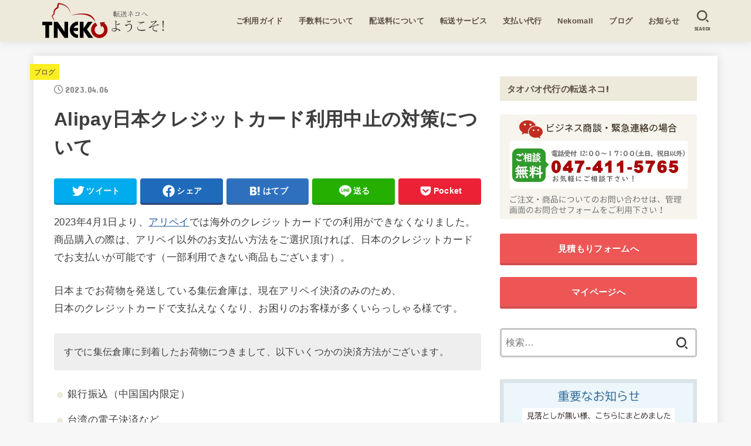

--- FILE ---
content_type: text/html; charset=UTF-8
request_url: https://tneko.com/4775.html
body_size: 22712
content:
<!doctype html>
<html lang="ja">
<head>
<meta charset="utf-8">
<meta http-equiv="X-UA-Compatible" content="IE=edge">
<meta name="HandheldFriendly" content="True">
<meta name="MobileOptimized" content="320">
<meta name="viewport" content="width=device-width, initial-scale=1"/>
<link rel="pingback" href="https://tneko.com/xmlrpc.php">
<meta name='robots' content='index, follow, max-image-preview:large, max-snippet:-1, max-video-preview:-1' />
	<style>img:is([sizes="auto" i], [sizes^="auto," i]) { contain-intrinsic-size: 3000px 1500px }</style>
	
	<!-- This site is optimized with the Yoast SEO plugin v16.7 - https://yoast.com/wordpress/plugins/seo/ -->
	<title>Alipay日本クレジットカード利用中止の対策について - 転送ネコ</title>
	<link rel="canonical" href="https://tneko.com/4775.html" />
	<meta property="og:locale" content="ja_JP" />
	<meta property="og:type" content="article" />
	<meta property="og:title" content="Alipay日本クレジットカード利用中止の対策について - 転送ネコ" />
	<meta property="og:description" content="2023年4月1日より、アリペイでは海外のクレジットカードでの利用ができなくなりました。商品購入の際は、アリペイ以外のお支払い方法をご選択頂ければ、日本のクレジットカードでお支払いが可能です（一部利用できない商品もござい..." />
	<meta property="og:url" content="https://tneko.com/4775.html" />
	<meta property="og:site_name" content="転送ネコ" />
	<meta property="article:published_time" content="2023-04-06T06:41:16+00:00" />
	<meta property="article:modified_time" content="2023-04-06T06:41:18+00:00" />
	<meta property="og:image" content="https://tneko.com/wp-content/uploads/2023/04/2023040601.jpg" />
	<meta property="og:image:width" content="485" />
	<meta property="og:image:height" content="300" />
	<meta name="twitter:card" content="summary_large_image" />
	<meta name="twitter:label1" content="によって書かれた" />
	<meta name="twitter:data1" content="admin" />
	<meta name="twitter:label2" content="推定読書時間" />
	<meta name="twitter:data2" content="1分" />
	<script type="application/ld+json" class="yoast-schema-graph">{"@context":"https://schema.org","@graph":[{"@type":"WebSite","@id":"https://tneko.com/#website","url":"https://tneko.com/","name":"\u8ee2\u9001\u30cd\u30b3","description":"\u30bf\u30aa\u30d0\u30aa\u4ee3\u884c\u3001\u4e2d\u56fd\u4ed5\u5165\u308c\u4ee3\u884c\u3001\u4e2d\u56fd\u8f38\u5165\u4ee3\u884c\u306a\u3089\u304a\u4efb\u305b\u4e0b\u3055\u3044\uff01","potentialAction":[{"@type":"SearchAction","target":{"@type":"EntryPoint","urlTemplate":"https://tneko.com/?s={search_term_string}"},"query-input":"required name=search_term_string"}],"inLanguage":"ja"},{"@type":"ImageObject","@id":"https://tneko.com/4775.html#primaryimage","inLanguage":"ja","url":"https://tnekoservice.oss-ap-northeast-1.aliyuncs.com/wp-content/uploads/2023/04/2023040601.jpg","contentUrl":"https://tnekoservice.oss-ap-northeast-1.aliyuncs.com/wp-content/uploads/2023/04/2023040601.jpg","width":485,"height":300},{"@type":"WebPage","@id":"https://tneko.com/4775.html#webpage","url":"https://tneko.com/4775.html","name":"Alipay\u65e5\u672c\u30af\u30ec\u30b8\u30c3\u30c8\u30ab\u30fc\u30c9\u5229\u7528\u4e2d\u6b62\u306e\u5bfe\u7b56\u306b\u3064\u3044\u3066 - \u8ee2\u9001\u30cd\u30b3","isPartOf":{"@id":"https://tneko.com/#website"},"primaryImageOfPage":{"@id":"https://tneko.com/4775.html#primaryimage"},"datePublished":"2023-04-06T06:41:16+00:00","dateModified":"2023-04-06T06:41:18+00:00","author":{"@id":"https://tneko.com/#/schema/person/8b908ec1e9606f2ab6f9640b10edfc87"},"breadcrumb":{"@id":"https://tneko.com/4775.html#breadcrumb"},"inLanguage":"ja","potentialAction":[{"@type":"ReadAction","target":["https://tneko.com/4775.html"]}]},{"@type":"BreadcrumbList","@id":"https://tneko.com/4775.html#breadcrumb","itemListElement":[{"@type":"ListItem","position":1,"name":"\u30db\u30fc\u30e0","item":"https://tneko.com/"},{"@type":"ListItem","position":2,"name":"Alipay\u65e5\u672c\u30af\u30ec\u30b8\u30c3\u30c8\u30ab\u30fc\u30c9\u5229\u7528\u4e2d\u6b62\u306e\u5bfe\u7b56\u306b\u3064\u3044\u3066"}]},{"@type":"Person","@id":"https://tneko.com/#/schema/person/8b908ec1e9606f2ab6f9640b10edfc87","name":"admin","image":{"@type":"ImageObject","@id":"https://tneko.com/#personlogo","inLanguage":"ja","url":"https://secure.gravatar.com/avatar/dabdcd831c63e0a1bc8b134fd4647432?s=96&d=mm&r=x","contentUrl":"https://secure.gravatar.com/avatar/dabdcd831c63e0a1bc8b134fd4647432?s=96&d=mm&r=x","caption":"admin"},"url":"https://tneko.com/author/admin"}]}</script>
	<!-- / Yoast SEO plugin. -->


<link rel='dns-prefetch' href='//fonts.googleapis.com' />
<link rel='dns-prefetch' href='//cdnjs.cloudflare.com' />
<link rel="alternate" type="application/rss+xml" title="転送ネコ &raquo; フィード" href="https://tneko.com/feed" />
<link rel="alternate" type="application/rss+xml" title="転送ネコ &raquo; コメントフィード" href="https://tneko.com/comments/feed" />
<link rel="alternate" type="application/rss+xml" title="転送ネコ &raquo; Alipay日本クレジットカード利用中止の対策について のコメントのフィード" href="https://tneko.com/4775.html/feed" />
<script type="text/javascript">
/* <![CDATA[ */
window._wpemojiSettings = {"baseUrl":"https:\/\/s.w.org\/images\/core\/emoji\/15.0.3\/72x72\/","ext":".png","svgUrl":"https:\/\/s.w.org\/images\/core\/emoji\/15.0.3\/svg\/","svgExt":".svg","source":{"concatemoji":"https:\/\/tneko.com\/wp-includes\/js\/wp-emoji-release.min.js?ver=6.7.4"}};
/*! This file is auto-generated */
!function(i,n){var o,s,e;function c(e){try{var t={supportTests:e,timestamp:(new Date).valueOf()};sessionStorage.setItem(o,JSON.stringify(t))}catch(e){}}function p(e,t,n){e.clearRect(0,0,e.canvas.width,e.canvas.height),e.fillText(t,0,0);var t=new Uint32Array(e.getImageData(0,0,e.canvas.width,e.canvas.height).data),r=(e.clearRect(0,0,e.canvas.width,e.canvas.height),e.fillText(n,0,0),new Uint32Array(e.getImageData(0,0,e.canvas.width,e.canvas.height).data));return t.every(function(e,t){return e===r[t]})}function u(e,t,n){switch(t){case"flag":return n(e,"\ud83c\udff3\ufe0f\u200d\u26a7\ufe0f","\ud83c\udff3\ufe0f\u200b\u26a7\ufe0f")?!1:!n(e,"\ud83c\uddfa\ud83c\uddf3","\ud83c\uddfa\u200b\ud83c\uddf3")&&!n(e,"\ud83c\udff4\udb40\udc67\udb40\udc62\udb40\udc65\udb40\udc6e\udb40\udc67\udb40\udc7f","\ud83c\udff4\u200b\udb40\udc67\u200b\udb40\udc62\u200b\udb40\udc65\u200b\udb40\udc6e\u200b\udb40\udc67\u200b\udb40\udc7f");case"emoji":return!n(e,"\ud83d\udc26\u200d\u2b1b","\ud83d\udc26\u200b\u2b1b")}return!1}function f(e,t,n){var r="undefined"!=typeof WorkerGlobalScope&&self instanceof WorkerGlobalScope?new OffscreenCanvas(300,150):i.createElement("canvas"),a=r.getContext("2d",{willReadFrequently:!0}),o=(a.textBaseline="top",a.font="600 32px Arial",{});return e.forEach(function(e){o[e]=t(a,e,n)}),o}function t(e){var t=i.createElement("script");t.src=e,t.defer=!0,i.head.appendChild(t)}"undefined"!=typeof Promise&&(o="wpEmojiSettingsSupports",s=["flag","emoji"],n.supports={everything:!0,everythingExceptFlag:!0},e=new Promise(function(e){i.addEventListener("DOMContentLoaded",e,{once:!0})}),new Promise(function(t){var n=function(){try{var e=JSON.parse(sessionStorage.getItem(o));if("object"==typeof e&&"number"==typeof e.timestamp&&(new Date).valueOf()<e.timestamp+604800&&"object"==typeof e.supportTests)return e.supportTests}catch(e){}return null}();if(!n){if("undefined"!=typeof Worker&&"undefined"!=typeof OffscreenCanvas&&"undefined"!=typeof URL&&URL.createObjectURL&&"undefined"!=typeof Blob)try{var e="postMessage("+f.toString()+"("+[JSON.stringify(s),u.toString(),p.toString()].join(",")+"));",r=new Blob([e],{type:"text/javascript"}),a=new Worker(URL.createObjectURL(r),{name:"wpTestEmojiSupports"});return void(a.onmessage=function(e){c(n=e.data),a.terminate(),t(n)})}catch(e){}c(n=f(s,u,p))}t(n)}).then(function(e){for(var t in e)n.supports[t]=e[t],n.supports.everything=n.supports.everything&&n.supports[t],"flag"!==t&&(n.supports.everythingExceptFlag=n.supports.everythingExceptFlag&&n.supports[t]);n.supports.everythingExceptFlag=n.supports.everythingExceptFlag&&!n.supports.flag,n.DOMReady=!1,n.readyCallback=function(){n.DOMReady=!0}}).then(function(){return e}).then(function(){var e;n.supports.everything||(n.readyCallback(),(e=n.source||{}).concatemoji?t(e.concatemoji):e.wpemoji&&e.twemoji&&(t(e.twemoji),t(e.wpemoji)))}))}((window,document),window._wpemojiSettings);
/* ]]> */
</script>
<style id='wp-emoji-styles-inline-css' type='text/css'>

	img.wp-smiley, img.emoji {
		display: inline !important;
		border: none !important;
		box-shadow: none !important;
		height: 1em !important;
		width: 1em !important;
		margin: 0 0.07em !important;
		vertical-align: -0.1em !important;
		background: none !important;
		padding: 0 !important;
	}
</style>
<link rel='stylesheet' id='wp-block-library-css' href='https://tneko.com/wp-includes/css/dist/block-library/style.min.css' type='text/css' media='all' />
<style id='classic-theme-styles-inline-css' type='text/css'>
/*! This file is auto-generated */
.wp-block-button__link{color:#fff;background-color:#32373c;border-radius:9999px;box-shadow:none;text-decoration:none;padding:calc(.667em + 2px) calc(1.333em + 2px);font-size:1.125em}.wp-block-file__button{background:#32373c;color:#fff;text-decoration:none}
</style>
<style id='global-styles-inline-css' type='text/css'>
:root{--wp--preset--aspect-ratio--square: 1;--wp--preset--aspect-ratio--4-3: 4/3;--wp--preset--aspect-ratio--3-4: 3/4;--wp--preset--aspect-ratio--3-2: 3/2;--wp--preset--aspect-ratio--2-3: 2/3;--wp--preset--aspect-ratio--16-9: 16/9;--wp--preset--aspect-ratio--9-16: 9/16;--wp--preset--color--black: #000;--wp--preset--color--cyan-bluish-gray: #abb8c3;--wp--preset--color--white: #fff;--wp--preset--color--pale-pink: #f78da7;--wp--preset--color--vivid-red: #cf2e2e;--wp--preset--color--luminous-vivid-orange: #ff6900;--wp--preset--color--luminous-vivid-amber: #fcb900;--wp--preset--color--light-green-cyan: #7bdcb5;--wp--preset--color--vivid-green-cyan: #00d084;--wp--preset--color--pale-cyan-blue: #8ed1fc;--wp--preset--color--vivid-cyan-blue: #0693e3;--wp--preset--color--vivid-purple: #9b51e0;--wp--preset--color--mainttlbg: var(--main-ttl-bg);--wp--preset--color--mainttltext: var(--main-ttl-color);--wp--preset--gradient--vivid-cyan-blue-to-vivid-purple: linear-gradient(135deg,rgba(6,147,227,1) 0%,rgb(155,81,224) 100%);--wp--preset--gradient--light-green-cyan-to-vivid-green-cyan: linear-gradient(135deg,rgb(122,220,180) 0%,rgb(0,208,130) 100%);--wp--preset--gradient--luminous-vivid-amber-to-luminous-vivid-orange: linear-gradient(135deg,rgba(252,185,0,1) 0%,rgba(255,105,0,1) 100%);--wp--preset--gradient--luminous-vivid-orange-to-vivid-red: linear-gradient(135deg,rgba(255,105,0,1) 0%,rgb(207,46,46) 100%);--wp--preset--gradient--very-light-gray-to-cyan-bluish-gray: linear-gradient(135deg,rgb(238,238,238) 0%,rgb(169,184,195) 100%);--wp--preset--gradient--cool-to-warm-spectrum: linear-gradient(135deg,rgb(74,234,220) 0%,rgb(151,120,209) 20%,rgb(207,42,186) 40%,rgb(238,44,130) 60%,rgb(251,105,98) 80%,rgb(254,248,76) 100%);--wp--preset--gradient--blush-light-purple: linear-gradient(135deg,rgb(255,206,236) 0%,rgb(152,150,240) 100%);--wp--preset--gradient--blush-bordeaux: linear-gradient(135deg,rgb(254,205,165) 0%,rgb(254,45,45) 50%,rgb(107,0,62) 100%);--wp--preset--gradient--luminous-dusk: linear-gradient(135deg,rgb(255,203,112) 0%,rgb(199,81,192) 50%,rgb(65,88,208) 100%);--wp--preset--gradient--pale-ocean: linear-gradient(135deg,rgb(255,245,203) 0%,rgb(182,227,212) 50%,rgb(51,167,181) 100%);--wp--preset--gradient--electric-grass: linear-gradient(135deg,rgb(202,248,128) 0%,rgb(113,206,126) 100%);--wp--preset--gradient--midnight: linear-gradient(135deg,rgb(2,3,129) 0%,rgb(40,116,252) 100%);--wp--preset--font-size--small: 13px;--wp--preset--font-size--medium: 20px;--wp--preset--font-size--large: 36px;--wp--preset--font-size--x-large: 42px;--wp--preset--spacing--20: 0.44rem;--wp--preset--spacing--30: 0.67rem;--wp--preset--spacing--40: 1rem;--wp--preset--spacing--50: 1.5rem;--wp--preset--spacing--60: 2.25rem;--wp--preset--spacing--70: 3.38rem;--wp--preset--spacing--80: 5.06rem;--wp--preset--shadow--natural: 6px 6px 9px rgba(0, 0, 0, 0.2);--wp--preset--shadow--deep: 12px 12px 50px rgba(0, 0, 0, 0.4);--wp--preset--shadow--sharp: 6px 6px 0px rgba(0, 0, 0, 0.2);--wp--preset--shadow--outlined: 6px 6px 0px -3px rgba(255, 255, 255, 1), 6px 6px rgba(0, 0, 0, 1);--wp--preset--shadow--crisp: 6px 6px 0px rgba(0, 0, 0, 1);}:where(.is-layout-flex){gap: 0.5em;}:where(.is-layout-grid){gap: 0.5em;}body .is-layout-flex{display: flex;}.is-layout-flex{flex-wrap: wrap;align-items: center;}.is-layout-flex > :is(*, div){margin: 0;}body .is-layout-grid{display: grid;}.is-layout-grid > :is(*, div){margin: 0;}:where(.wp-block-columns.is-layout-flex){gap: 2em;}:where(.wp-block-columns.is-layout-grid){gap: 2em;}:where(.wp-block-post-template.is-layout-flex){gap: 1.25em;}:where(.wp-block-post-template.is-layout-grid){gap: 1.25em;}.has-black-color{color: var(--wp--preset--color--black) !important;}.has-cyan-bluish-gray-color{color: var(--wp--preset--color--cyan-bluish-gray) !important;}.has-white-color{color: var(--wp--preset--color--white) !important;}.has-pale-pink-color{color: var(--wp--preset--color--pale-pink) !important;}.has-vivid-red-color{color: var(--wp--preset--color--vivid-red) !important;}.has-luminous-vivid-orange-color{color: var(--wp--preset--color--luminous-vivid-orange) !important;}.has-luminous-vivid-amber-color{color: var(--wp--preset--color--luminous-vivid-amber) !important;}.has-light-green-cyan-color{color: var(--wp--preset--color--light-green-cyan) !important;}.has-vivid-green-cyan-color{color: var(--wp--preset--color--vivid-green-cyan) !important;}.has-pale-cyan-blue-color{color: var(--wp--preset--color--pale-cyan-blue) !important;}.has-vivid-cyan-blue-color{color: var(--wp--preset--color--vivid-cyan-blue) !important;}.has-vivid-purple-color{color: var(--wp--preset--color--vivid-purple) !important;}.has-black-background-color{background-color: var(--wp--preset--color--black) !important;}.has-cyan-bluish-gray-background-color{background-color: var(--wp--preset--color--cyan-bluish-gray) !important;}.has-white-background-color{background-color: var(--wp--preset--color--white) !important;}.has-pale-pink-background-color{background-color: var(--wp--preset--color--pale-pink) !important;}.has-vivid-red-background-color{background-color: var(--wp--preset--color--vivid-red) !important;}.has-luminous-vivid-orange-background-color{background-color: var(--wp--preset--color--luminous-vivid-orange) !important;}.has-luminous-vivid-amber-background-color{background-color: var(--wp--preset--color--luminous-vivid-amber) !important;}.has-light-green-cyan-background-color{background-color: var(--wp--preset--color--light-green-cyan) !important;}.has-vivid-green-cyan-background-color{background-color: var(--wp--preset--color--vivid-green-cyan) !important;}.has-pale-cyan-blue-background-color{background-color: var(--wp--preset--color--pale-cyan-blue) !important;}.has-vivid-cyan-blue-background-color{background-color: var(--wp--preset--color--vivid-cyan-blue) !important;}.has-vivid-purple-background-color{background-color: var(--wp--preset--color--vivid-purple) !important;}.has-black-border-color{border-color: var(--wp--preset--color--black) !important;}.has-cyan-bluish-gray-border-color{border-color: var(--wp--preset--color--cyan-bluish-gray) !important;}.has-white-border-color{border-color: var(--wp--preset--color--white) !important;}.has-pale-pink-border-color{border-color: var(--wp--preset--color--pale-pink) !important;}.has-vivid-red-border-color{border-color: var(--wp--preset--color--vivid-red) !important;}.has-luminous-vivid-orange-border-color{border-color: var(--wp--preset--color--luminous-vivid-orange) !important;}.has-luminous-vivid-amber-border-color{border-color: var(--wp--preset--color--luminous-vivid-amber) !important;}.has-light-green-cyan-border-color{border-color: var(--wp--preset--color--light-green-cyan) !important;}.has-vivid-green-cyan-border-color{border-color: var(--wp--preset--color--vivid-green-cyan) !important;}.has-pale-cyan-blue-border-color{border-color: var(--wp--preset--color--pale-cyan-blue) !important;}.has-vivid-cyan-blue-border-color{border-color: var(--wp--preset--color--vivid-cyan-blue) !important;}.has-vivid-purple-border-color{border-color: var(--wp--preset--color--vivid-purple) !important;}.has-vivid-cyan-blue-to-vivid-purple-gradient-background{background: var(--wp--preset--gradient--vivid-cyan-blue-to-vivid-purple) !important;}.has-light-green-cyan-to-vivid-green-cyan-gradient-background{background: var(--wp--preset--gradient--light-green-cyan-to-vivid-green-cyan) !important;}.has-luminous-vivid-amber-to-luminous-vivid-orange-gradient-background{background: var(--wp--preset--gradient--luminous-vivid-amber-to-luminous-vivid-orange) !important;}.has-luminous-vivid-orange-to-vivid-red-gradient-background{background: var(--wp--preset--gradient--luminous-vivid-orange-to-vivid-red) !important;}.has-very-light-gray-to-cyan-bluish-gray-gradient-background{background: var(--wp--preset--gradient--very-light-gray-to-cyan-bluish-gray) !important;}.has-cool-to-warm-spectrum-gradient-background{background: var(--wp--preset--gradient--cool-to-warm-spectrum) !important;}.has-blush-light-purple-gradient-background{background: var(--wp--preset--gradient--blush-light-purple) !important;}.has-blush-bordeaux-gradient-background{background: var(--wp--preset--gradient--blush-bordeaux) !important;}.has-luminous-dusk-gradient-background{background: var(--wp--preset--gradient--luminous-dusk) !important;}.has-pale-ocean-gradient-background{background: var(--wp--preset--gradient--pale-ocean) !important;}.has-electric-grass-gradient-background{background: var(--wp--preset--gradient--electric-grass) !important;}.has-midnight-gradient-background{background: var(--wp--preset--gradient--midnight) !important;}.has-small-font-size{font-size: var(--wp--preset--font-size--small) !important;}.has-medium-font-size{font-size: var(--wp--preset--font-size--medium) !important;}.has-large-font-size{font-size: var(--wp--preset--font-size--large) !important;}.has-x-large-font-size{font-size: var(--wp--preset--font-size--x-large) !important;}
:where(.wp-block-post-template.is-layout-flex){gap: 1.25em;}:where(.wp-block-post-template.is-layout-grid){gap: 1.25em;}
:where(.wp-block-columns.is-layout-flex){gap: 2em;}:where(.wp-block-columns.is-layout-grid){gap: 2em;}
:root :where(.wp-block-pullquote){font-size: 1.5em;line-height: 1.6;}
</style>
<link rel='stylesheet' id='contact-form-7-css' href='https://tneko.com/wp-content/plugins/contact-form-7/includes/css/styles.css?ver=5.4.2' type='text/css' media='all' />
<link rel='stylesheet' id='toc-screen-css' href='https://tneko.com/wp-content/plugins/table-of-contents-plus/screen.min.css?ver=2106' type='text/css' media='all' />
<link rel='stylesheet' id='stk_style-css' href='https://tneko.com/wp-content/themes/jstork19/style.css?ver=3.15.6' type='text/css' media='all' />
<style id='stk_style-inline-css' type='text/css'>
:root{--stk-base-font-family:"游ゴシック","Yu Gothic","游ゴシック体","YuGothic","Hiragino Kaku Gothic ProN",Meiryo,sans-serif;--stk-base-font-size-pc:17px;--stk-base-font-size-sp:103%;--stk-font-awesome-free:"Font Awesome 6 Free";--stk-font-awesome-brand:"Font Awesome 6 Brands";--wp--preset--font-size--medium:clamp(1.2em,2.5vw,20px);--wp--preset--font-size--large:clamp(1.5em,4.5vw,36px);--wp--preset--font-size--x-large:clamp(1.9em,5.25vw,42px);--wp--style--gallery-gap-default:.5em;--stk-margin:1.6em;--main-text-color:#3E3E3E;--main-link-color:#285b9a;--main-link-color-hover:#E69B9B;--main-ttl-bg:#ede9db;--main-ttl-bg-rgba:rgba(237,233,219,.1);--main-ttl-color:#5a4e45;--header-bg:#ede9db;--header-bg-overlay:#0ea3c9;--header-logo-color:#ee2;--header-text-color:#5a4e45;--inner-content-bg:#fff;--label-bg:#fcee21;--label-text-color:#3e3e3e;--slider-text-color:#444;--side-text-color:#3e3e3e;--footer-bg:#eeebe0;--footer-text-color:#5f5442;--footer-link-color:#999083;--new-mark-bg:#ff6347;--oc-box-blue:#82c8e2;--oc-box-blue-inner:#d4f3ff;--oc-box-red:#ee5656;--oc-box-red-inner:#feeeed;--oc-box-yellow:#f7cf2e;--oc-box-yellow-inner:#fffae2;--oc-box-green:#39cd75;--oc-box-green-inner:#e8fbf0;--oc-box-pink:#f7b2b2;--oc-box-pink-inner:#fee;--oc-box-gray:#9c9c9c;--oc-box-gray-inner:#f5f5f5;--oc-box-black:#313131;--oc-box-black-inner:#404040;--oc-btn-rich_yellow:#f7cf2e;--oc-btn-rich_yellow-sdw:#ecb254;--oc-btn-rich_pink:#ee5656;--oc-btn-rich_pink-sdw:#d34e4e;--oc-btn-rich_orange:#ef9b2f;--oc-btn-rich_orange-sdw:#cc8c23;--oc-btn-rich_green:#39cd75;--oc-btn-rich_green-sdw:#1eae59;--oc-btn-rich_blue:#19b4ce;--oc-btn-rich_blue-sdw:#07889d;--oc-base-border-color:rgba(125,125,125,.3);--oc-has-background-basic-padding:1.1em;--stk-maker-yellow:#ff6;--stk-maker-pink:#ffd5d5;--stk-maker-blue:#b5dfff;--stk-maker-green:#cff7c7}
@media only screen and (max-width:480px){#toc_container{font-size:90%}}#toc_container{width:100%!important;padding:1.2em;border:5px solid rgba(100,100,100,.2)}#toc_container li{margin:1em 0;font-weight:bold}#toc_container li li{font-weight:normal;margin:.5em 0}#toc_container li::before{content:none}#toc_container .toc_number{display:inline-block;font-weight:bold;font-size:75%;background-color:var(--main-ttl-bg);color:var(--main-ttl-color);min-width:2.1em;min-height:2.1em;line-height:2.1;text-align:center;border-radius:1em;margin-right:.3em;padding:0 7px}#toc_container a{color:inherit;text-decoration:none}#toc_container a:hover{text-decoration:underline}#toc_container p.toc_title{max-width:580px;font-weight:bold;text-align:left;margin:0 auto;font-size:100%;vertical-align:middle}#toc_container .toc_title::before{display:inline-block;font-family:var(--stk-font-awesome-free,"Font Awesome 5 Free");font-weight:900;content:"\f03a";margin-right:.8em;margin-left:.4em;transform:scale(1.4);color:var(--main-ttl-bg)}#toc_container .toc_title .toc_toggle{font-size:80%;font-weight:normal;margin-left:.2em}#toc_container .toc_list{max-width:580px;margin-left:auto;margin-right:auto}#toc_container .toc_list>li{padding-left:0}
</style>
<link rel='stylesheet' id='stk_child-style-css' href='https://tneko.com/wp-content/themes/jstork19_custom/style.css' type='text/css' media='all' />
<link rel='stylesheet' id='gf_font-css' href='https://fonts.googleapis.com/css?family=Concert+One&#038;display=swap' type='text/css' media='all' />
<style id='gf_font-inline-css' type='text/css'>
.gf {font-family: "Concert One", "游ゴシック", "Yu Gothic", "游ゴシック体", "YuGothic", "Hiragino Kaku Gothic ProN", Meiryo, sans-serif;}
</style>
<link rel='stylesheet' id='fontawesome-css' href='https://cdnjs.cloudflare.com/ajax/libs/font-awesome/6.1.1/css/all.min.css' type='text/css' media='all' />
<!--n2css--><script type="text/javascript" src="https://tneko.com/wp-includes/js/jquery/jquery.min.js?ver=3.7.1" id="jquery-core-js"></script>
<script type="text/javascript" src="https://tneko.com/wp-includes/js/jquery/jquery-migrate.min.js?ver=3.4.1" id="jquery-migrate-js"></script>
<script type="text/javascript" id="jquery-js-after">
/* <![CDATA[ */
jQuery(function($){$(".widget_categories li, .widget_nav_menu li").has("ul").toggleClass("accordionMenu");$(".widget ul.children , .widget ul.sub-menu").after("<span class='accordionBtn'></span>");$(".widget ul.children , .widget ul.sub-menu").hide();$("ul .accordionBtn").on("click",function(){$(this).prev("ul").slideToggle();$(this).toggleClass("active")})});
/* ]]> */
</script>
<link rel="https://api.w.org/" href="https://tneko.com/wp-json/" /><link rel="alternate" title="JSON" type="application/json" href="https://tneko.com/wp-json/wp/v2/posts/4775" /><link rel="EditURI" type="application/rsd+xml" title="RSD" href="https://tneko.com/xmlrpc.php?rsd" />

<link rel='shortlink' href='https://tneko.com/?p=4775' />
<link rel="alternate" title="oEmbed (JSON)" type="application/json+oembed" href="https://tneko.com/wp-json/oembed/1.0/embed?url=https%3A%2F%2Ftneko.com%2F4775.html" />
<link rel="alternate" title="oEmbed (XML)" type="text/xml+oembed" href="https://tneko.com/wp-json/oembed/1.0/embed?url=https%3A%2F%2Ftneko.com%2F4775.html&#038;format=xml" />
<meta name="thumbnail" content="https://tnekoservice.oss-ap-northeast-1.aliyuncs.com/wp-content/uploads/2023/04/2023040601.jpg" />
<link rel="icon" href="https://tnekoservice.oss-ap-northeast-1.aliyuncs.com/wp-content/uploads/2021/07/w-logo-blue-white-bg.png" sizes="32x32" />
<link rel="icon" href="https://tnekoservice.oss-ap-northeast-1.aliyuncs.com/wp-content/uploads/2021/07/w-logo-blue-white-bg.png" sizes="192x192" />
<link rel="apple-touch-icon" href="https://tnekoservice.oss-ap-northeast-1.aliyuncs.com/wp-content/uploads/2021/07/w-logo-blue-white-bg.png" />
<meta name="msapplication-TileImage" content="https://tnekoservice.oss-ap-northeast-1.aliyuncs.com/wp-content/uploads/2021/07/w-logo-blue-white-bg.png" />
</head>
<body class="post-template-default single single-post postid-4775 single-format-standard wp-custom-logo wp-embed-responsive fixhead-active h_layout_pc_left_full h_layout_sp_center">
<svg xmlns="http://www.w3.org/2000/svg" width="0" height="0" focusable="false" role="none" style="visibility: hidden; position: absolute; left: -9999px; overflow: hidden;"><defs>
		<symbol viewBox="0 0 512 512" id="stk-facebook-svg"><path d="M504 256C504 119 393 8 256 8S8 119 8 256c0 123.78 90.69 226.38 209.25 245V327.69h-63V256h63v-54.64c0-62.15 37-96.48 93.67-96.48 27.14 0 55.52 4.84 55.52 4.84v61h-31.28c-30.8 0-40.41 19.12-40.41 38.73V256h68.78l-11 71.69h-57.78V501C413.31 482.38 504 379.78 504 256z"/></symbol>
		<symbol viewBox="0 0 512 512" id="stk-twitter-svg"><path d="M459.37 151.716c.325 4.548.325 9.097.325 13.645 0 138.72-105.583 298.558-298.558 298.558-59.452 0-114.68-17.219-161.137-47.106 8.447.974 16.568 1.299 25.34 1.299 49.055 0 94.213-16.568 130.274-44.832-46.132-.975-84.792-31.188-98.112-72.772 6.498.974 12.995 1.624 19.818 1.624 9.421 0 18.843-1.3 27.614-3.573-48.081-9.747-84.143-51.98-84.143-102.985v-1.299c13.969 7.797 30.214 12.67 47.431 13.319-28.264-18.843-46.781-51.005-46.781-87.391 0-19.492 5.197-37.36 14.294-52.954 51.655 63.675 129.3 105.258 216.365 109.807-1.624-7.797-2.599-15.918-2.599-24.04 0-57.828 46.782-104.934 104.934-104.934 30.213 0 57.502 12.67 76.67 33.137 23.715-4.548 46.456-13.32 66.599-25.34-7.798 24.366-24.366 44.833-46.132 57.827 21.117-2.273 41.584-8.122 60.426-16.243-14.292 20.791-32.161 39.308-52.628 54.253z"/></symbol>
		<symbol viewBox="0 0 576 512" id="stk-youtube-svg"><path d="M549.655 124.083c-6.281-23.65-24.787-42.276-48.284-48.597C458.781 64 288 64 288 64S117.22 64 74.629 75.486c-23.497 6.322-42.003 24.947-48.284 48.597-11.412 42.867-11.412 132.305-11.412 132.305s0 89.438 11.412 132.305c6.281 23.65 24.787 41.5 48.284 47.821C117.22 448 288 448 288 448s170.78 0 213.371-11.486c23.497-6.321 42.003-24.171 48.284-47.821 11.412-42.867 11.412-132.305 11.412-132.305s0-89.438-11.412-132.305zm-317.51 213.508V175.185l142.739 81.205-142.739 81.201z"/></symbol>
		<symbol viewBox="0 0 448 512" id="stk-instagram-svg"><path d="M224.1 141c-63.6 0-114.9 51.3-114.9 114.9s51.3 114.9 114.9 114.9S339 319.5 339 255.9 287.7 141 224.1 141zm0 189.6c-41.1 0-74.7-33.5-74.7-74.7s33.5-74.7 74.7-74.7 74.7 33.5 74.7 74.7-33.6 74.7-74.7 74.7zm146.4-194.3c0 14.9-12 26.8-26.8 26.8-14.9 0-26.8-12-26.8-26.8s12-26.8 26.8-26.8 26.8 12 26.8 26.8zm76.1 27.2c-1.7-35.9-9.9-67.7-36.2-93.9-26.2-26.2-58-34.4-93.9-36.2-37-2.1-147.9-2.1-184.9 0-35.8 1.7-67.6 9.9-93.9 36.1s-34.4 58-36.2 93.9c-2.1 37-2.1 147.9 0 184.9 1.7 35.9 9.9 67.7 36.2 93.9s58 34.4 93.9 36.2c37 2.1 147.9 2.1 184.9 0 35.9-1.7 67.7-9.9 93.9-36.2 26.2-26.2 34.4-58 36.2-93.9 2.1-37 2.1-147.8 0-184.8zM398.8 388c-7.8 19.6-22.9 34.7-42.6 42.6-29.5 11.7-99.5 9-132.1 9s-102.7 2.6-132.1-9c-19.6-7.8-34.7-22.9-42.6-42.6-11.7-29.5-9-99.5-9-132.1s-2.6-102.7 9-132.1c7.8-19.6 22.9-34.7 42.6-42.6 29.5-11.7 99.5-9 132.1-9s102.7-2.6 132.1 9c19.6 7.8 34.7 22.9 42.6 42.6 11.7 29.5 9 99.5 9 132.1s2.7 102.7-9 132.1z"/></symbol>
		<symbol viewBox="0 0 32 32" id="stk-line-svg"><path d="M25.82 13.151c0.465 0 0.84 0.38 0.84 0.841 0 0.46-0.375 0.84-0.84 0.84h-2.34v1.5h2.34c0.465 0 0.84 0.377 0.84 0.84 0 0.459-0.375 0.839-0.84 0.839h-3.181c-0.46 0-0.836-0.38-0.836-0.839v-6.361c0-0.46 0.376-0.84 0.84-0.84h3.181c0.461 0 0.836 0.38 0.836 0.84 0 0.465-0.375 0.84-0.84 0.84h-2.34v1.5zM20.68 17.172c0 0.36-0.232 0.68-0.576 0.795-0.085 0.028-0.177 0.041-0.265 0.041-0.281 0-0.521-0.12-0.68-0.333l-3.257-4.423v3.92c0 0.459-0.372 0.839-0.841 0.839-0.461 0-0.835-0.38-0.835-0.839v-6.361c0-0.36 0.231-0.68 0.573-0.793 0.080-0.031 0.181-0.044 0.259-0.044 0.26 0 0.5 0.139 0.66 0.339l3.283 4.44v-3.941c0-0.46 0.376-0.84 0.84-0.84 0.46 0 0.84 0.38 0.84 0.84zM13.025 17.172c0 0.459-0.376 0.839-0.841 0.839-0.46 0-0.836-0.38-0.836-0.839v-6.361c0-0.46 0.376-0.84 0.84-0.84 0.461 0 0.837 0.38 0.837 0.84zM9.737 18.011h-3.181c-0.46 0-0.84-0.38-0.84-0.839v-6.361c0-0.46 0.38-0.84 0.84-0.84 0.464 0 0.84 0.38 0.84 0.84v5.521h2.341c0.464 0 0.839 0.377 0.839 0.84 0 0.459-0.376 0.839-0.839 0.839zM32 13.752c0-7.161-7.18-12.989-16-12.989s-16 5.828-16 12.989c0 6.415 5.693 11.789 13.38 12.811 0.521 0.109 1.231 0.344 1.411 0.787 0.16 0.401 0.105 1.021 0.051 1.44l-0.219 1.36c-0.060 0.401-0.32 1.581 1.399 0.86 1.721-0.719 9.221-5.437 12.581-9.3 2.299-2.519 3.397-5.099 3.397-7.957z"/></symbol>
		<symbol viewBox="0 0 50 50" id="stk-feedly-svg"><path d="M20.42,44.65h9.94c1.59,0,3.12-.63,4.25-1.76l12-12c2.34-2.34,2.34-6.14,0-8.48L29.64,5.43c-2.34-2.34-6.14-2.34-8.48,0L4.18,22.4c-2.34,2.34-2.34,6.14,0,8.48l12,12c1.12,1.12,2.65,1.76,4.24,1.76Zm-2.56-11.39l-.95-.95c-.39-.39-.39-1.02,0-1.41l7.07-7.07c.39-.39,1.02-.39,1.41,0l2.12,2.12c.39,.39,.39,1.02,0,1.41l-5.9,5.9c-.19,.19-.44,.29-.71,.29h-2.34c-.27,0-.52-.11-.71-.29Zm10.36,4.71l-.95,.95c-.19,.19-.44,.29-.71,.29h-2.34c-.27,0-.52-.11-.71-.29l-.95-.95c-.39-.39-.39-1.02,0-1.41l2.12-2.12c.39-.39,1.02-.39,1.41,0l2.12,2.12c.39,.39,.39,1.02,0,1.41ZM11.25,25.23l12.73-12.73c.39-.39,1.02-.39,1.41,0l2.12,2.12c.39,.39,.39,1.02,0,1.41l-11.55,11.55c-.19,.19-.45,.29-.71,.29h-2.34c-.27,0-.52-.11-.71-.29l-.95-.95c-.39-.39-.39-1.02,0-1.41Z"/></symbol>
		<symbol viewBox="0 0 448 512" id="stk-tiktok-svg"><path d="M448,209.91a210.06,210.06,0,0,1-122.77-39.25V349.38A162.55,162.55,0,1,1,185,188.31V278.2a74.62,74.62,0,1,0,52.23,71.18V0l88,0a121.18,121.18,0,0,0,1.86,22.17h0A122.18,122.18,0,0,0,381,102.39a121.43,121.43,0,0,0,67,20.14Z"/></symbol>
		<symbol viewBox="0 0 50 50" id="stk-hatebu-svg"><path d="M5.53,7.51c5.39,0,10.71,0,16.02,0,.73,0,1.47,.06,2.19,.19,3.52,.6,6.45,3.36,6.99,6.54,.63,3.68-1.34,7.09-5.02,8.67-.32,.14-.63,.27-1.03,.45,3.69,.93,6.25,3.02,7.37,6.59,1.79,5.7-2.32,11.79-8.4,12.05-6.01,.26-12.03,.06-18.13,.06V7.51Zm8.16,28.37c.16,.03,.26,.07,.35,.07,1.82,0,3.64,.03,5.46,0,2.09-.03,3.73-1.58,3.89-3.62,.14-1.87-1.28-3.79-3.27-3.97-2.11-.19-4.25-.04-6.42-.04v7.56Zm-.02-13.77c1.46,0,2.83,0,4.2,0,.29,0,.58,0,.86-.03,1.67-.21,3.01-1.53,3.17-3.12,.16-1.62-.75-3.32-2.36-3.61-1.91-.34-3.89-.25-5.87-.35v7.1Z"/><path d="M43.93,30.53h-7.69V7.59h7.69V30.53Z"/><path d="M44,38.27c0,2.13-1.79,3.86-3.95,3.83-2.12-.03-3.86-1.77-3.85-3.85,0-2.13,1.8-3.86,3.96-3.83,2.12,.03,3.85,1.75,3.84,3.85Z"/></symbol>
		<symbol id="stk-pokect-svg" viewBox="0 0 50 50"><path d="M8.04,6.5c-2.24,.15-3.6,1.42-3.6,3.7v13.62c0,11.06,11,19.75,20.52,19.68,10.7-.08,20.58-9.11,20.58-19.68V10.2c0-2.28-1.44-3.57-3.7-3.7H8.04Zm8.67,11.08l8.25,7.84,8.26-7.84c3.7-1.55,5.31,2.67,3.79,3.9l-10.76,10.27c-.35,.33-2.23,.33-2.58,0l-10.76-10.27c-1.45-1.36,.44-5.65,3.79-3.9h0Z"/></symbol>
		<symbol id="stk-pinterest-svg" viewBox="0 0 50 50"><path d="M3.63,25c.11-6.06,2.25-11.13,6.43-15.19,4.18-4.06,9.15-6.12,14.94-6.18,6.23,.11,11.34,2.24,15.32,6.38,3.98,4.15,6,9.14,6.05,14.98-.11,6.01-2.25,11.06-6.43,15.15-4.18,4.09-9.15,6.16-14.94,6.21-2,0-4-.31-6.01-.92,.39-.61,.78-1.31,1.17-2.09,.44-.94,1-2.73,1.67-5.34,.17-.72,.42-1.7,.75-2.92,.39,.67,1.06,1.28,2,1.84,2.5,1.17,5.15,1.06,7.93-.33,2.89-1.67,4.9-4.26,6.01-7.76,1-3.67,.88-7.08-.38-10.22-1.25-3.15-3.49-5.41-6.72-6.8-4.06-1.17-8.01-1.04-11.85,.38s-6.51,3.85-8.01,7.3c-.39,1.28-.62,2.55-.71,3.8s-.04,2.47,.12,3.67,.59,2.27,1.25,3.21,1.56,1.67,2.67,2.17c.28,.11,.5,.11,.67,0,.22-.11,.44-.56,.67-1.33s.31-1.31,.25-1.59c-.06-.11-.17-.31-.33-.59-1.17-1.89-1.56-3.88-1.17-5.97,.39-2.09,1.25-3.85,2.59-5.3,2.06-1.84,4.47-2.84,7.22-3,2.75-.17,5.11,.59,7.05,2.25,1.06,1.22,1.74,2.7,2.04,4.42s.31,3.38,0,4.97c-.31,1.59-.85,3.07-1.63,4.47-1.39,2.17-3.03,3.28-4.92,3.34-1.11-.06-2.02-.49-2.71-1.29s-.91-1.74-.62-2.79c.11-.61,.44-1.81,1-3.59s.86-3.12,.92-4c-.17-2.12-1.14-3.2-2.92-3.26-1.39,.17-2.42,.79-3.09,1.88s-1.03,2.32-1.09,3.71c.17,1.62,.42,2.73,.75,3.34-.61,2.5-1.09,4.51-1.42,6.01-.11,.39-.42,1.59-.92,3.59s-.78,3.53-.83,4.59v2.34c-3.95-1.84-7.07-4.49-9.35-7.97-2.28-3.48-3.42-7.33-3.42-11.56Z"/></symbol>
		<symbol id="stk-user_url-svg" viewBox="0 0 50 50"><path d="M33.62,25c0,1.99-.11,3.92-.3,5.75H16.67c-.19-1.83-.38-3.76-.38-5.75s.19-3.92,.38-5.75h16.66c.19,1.83,.3,3.76,.3,5.75Zm13.65-5.75c.48,1.84,.73,3.76,.73,5.75s-.25,3.91-.73,5.75h-11.06c.19-1.85,.29-3.85,.29-5.75s-.1-3.9-.29-5.75h11.06Zm-.94-2.88h-10.48c-.9-5.74-2.68-10.55-4.97-13.62,7.04,1.86,12.76,6.96,15.45,13.62Zm-13.4,0h-15.87c.55-3.27,1.39-6.17,2.43-8.5,.94-2.12,1.99-3.66,3.01-4.63,1.01-.96,1.84-1.24,2.5-1.24s1.49,.29,2.5,1.24c1.02,.97,2.07,2.51,3.01,4.63,1.03,2.34,1.88,5.23,2.43,8.5h0Zm-29.26,0C6.37,9.72,12.08,4.61,19.12,2.76c-2.29,3.07-4.07,7.88-4.97,13.62H3.67Zm10.12,2.88c-.19,1.85-.37,3.77-.37,5.75s.18,3.9,.37,5.75H2.72c-.47-1.84-.72-3.76-.72-5.75s.25-3.91,.72-5.75H13.79Zm5.71,22.87c-1.03-2.34-1.88-5.23-2.43-8.5h15.87c-.55,3.27-1.39,6.16-2.43,8.5-.94,2.13-1.99,3.67-3.01,4.64-1.01,.95-1.84,1.24-2.58,1.24-.58,0-1.41-.29-2.42-1.24-1.02-.97-2.07-2.51-3.01-4.64h0Zm-.37,5.12c-7.04-1.86-12.76-6.96-15.45-13.62H14.16c.9,5.74,2.68,10.55,4.97,13.62h0Zm11.75,0c2.29-3.07,4.07-7.88,4.97-13.62h10.48c-2.7,6.66-8.41,11.76-15.45,13.62h0Z"/></symbol>
		<symbol id="stk-envelope-svg" viewBox="0 0 512 512"><path d="M464 64C490.5 64 512 85.49 512 112C512 127.1 504.9 141.3 492.8 150.4L275.2 313.6C263.8 322.1 248.2 322.1 236.8 313.6L19.2 150.4C7.113 141.3 0 127.1 0 112C0 85.49 21.49 64 48 64H464zM217.6 339.2C240.4 356.3 271.6 356.3 294.4 339.2L512 176V384C512 419.3 483.3 448 448 448H64C28.65 448 0 419.3 0 384V176L217.6 339.2z"/></symbol>
		</defs></svg>
<div id="container">

<header id="header" class="stk_header"><div class="inner-header wrap"><div class="site__logo fs_l"><p class="site__logo__title img"><a href="https://tneko.com/" class="custom-logo-link" rel="home"><img width="420" height="120" src="https://tnekoservice.oss-ap-northeast-1.aliyuncs.com/wp-content/uploads/2021/07/tlogo.png" class="custom-logo" alt="タオバオ代行" decoding="async" fetchpriority="high" /></a></p></div><nav class="stk_g_nav stk-hidden_sp"><ul id="menu-main" class="ul__g_nav"><li id="menu-item-5298" class="menu-item menu-item-type-post_type menu-item-object-page menu-item-5298"><a href="https://tneko.com/guide">ご利用ガイド</a></li>
<li id="menu-item-5299" class="menu-item menu-item-type-post_type menu-item-object-page menu-item-5299"><a href="https://tneko.com/price">手数料について</a></li>
<li id="menu-item-5300" class="menu-item menu-item-type-post_type menu-item-object-page menu-item-5300"><a href="https://tneko.com/freight">配送料について</a></li>
<li id="menu-item-947" class="menu-item menu-item-type-custom menu-item-object-custom menu-item-947"><a href="https://tneko.com/tenso">転送サービス</a></li>
<li id="menu-item-5304" class="menu-item menu-item-type-post_type menu-item-object-page menu-item-5304"><a href="https://tneko.com/pay">支払い代行</a></li>
<li id="menu-item-6000" class="menu-item menu-item-type-custom menu-item-object-custom menu-item-6000"><a href="https://user.tneko.com/#/shopMall">Nekomall</a></li>
<li id="menu-item-114" class="menu-item menu-item-type-taxonomy menu-item-object-category current-post-ancestor current-menu-parent current-post-parent menu-item-114"><a href="https://tneko.com/category/blog">ブログ</a></li>
<li id="menu-item-115" class="menu-item menu-item-type-taxonomy menu-item-object-category menu-item-115"><a href="https://tneko.com/category/news">お知らせ</a></li>
</ul></nav><a href="#searchbox" data-remodal-target="searchbox" class="nav_btn search_btn">
			<svg version="1.1" id="svgicon_search_btn" class="stk_svgicon nav_btn__svgicon" xmlns="http://www.w3.org/2000/svg" xmlns:xlink="http://www.w3.org/1999/xlink" x="0px"
				y="0px" viewBox="0 0 50 50" style="enable-background:new 0 0 50 50;" xml:space="preserve">
				<path fill="" d="M44.35,48.52l-4.95-4.95c-1.17-1.17-1.17-3.07,0-4.24l0,0c1.17-1.17,3.07-1.17,4.24,0l4.95,4.95c1.17,1.17,1.17,3.07,0,4.24
					l0,0C47.42,49.7,45.53,49.7,44.35,48.52z"/>
				<path fill="" d="M22.81,7c8.35,0,15.14,6.79,15.14,15.14s-6.79,15.14-15.14,15.14S7.67,30.49,7.67,22.14S14.46,7,22.81,7 M22.81,1
				C11.13,1,1.67,10.47,1.67,22.14s9.47,21.14,21.14,21.14s21.14-9.47,21.14-21.14S34.49,1,22.81,1L22.81,1z"/>
			</svg>
			<span class="text gf">search</span></a><a href="#spnavi" data-remodal-target="spnavi" class="nav_btn menu_btn">
			<svg version="1.1" id="svgicon_nav_btn" class="stk_svgicon nav_btn__svgicon" xmlns="http://www.w3.org/2000/svg" xmlns:xlink="http://www.w3.org/1999/xlink" x="0px"
				y="0px" viewBox="0 0 50 50" style="enable-background:new 0 0 50 50;" xml:space="preserve">
			<g>
				<g>
					<path fill="" d="M45.1,46.5H4.9c-1.6,0-2.9-1.3-2.9-2.9v-0.2c0-1.6,1.3-2.9,2.9-2.9h40.2c1.6,0,2.9,1.3,2.9,2.9v0.2
						C48,45.2,46.7,46.5,45.1,46.5z"/>
				</g>
				<g>
					<path fill="" d="M45.1,28.5H4.9c-1.6,0-2.9-1.3-2.9-2.9v-0.2c0-1.6,1.3-2.9,2.9-2.9h40.2c1.6,0,2.9,1.3,2.9,2.9v0.2
						C48,27.2,46.7,28.5,45.1,28.5z"/>
				</g>
				<g>
					<path fill="" d="M45.1,10.5H4.9C3.3,10.5,2,9.2,2,7.6V7.4c0-1.6,1.3-2.9,2.9-2.9h40.2c1.6,0,2.9,1.3,2.9,2.9v0.2
						C48,9.2,46.7,10.5,45.1,10.5z"/>
				</g>
			</g>
			</svg>
			<span class="text gf">menu</span></a></div></header>
<div id="content">
<div id="inner-content" class="fadeIn wrap">

<main id="main">
<article id="post-4775" class="post-4775 post type-post status-publish format-standard has-post-thumbnail hentry category-blog tag-183 tag-119 article">
<header class="article-header entry-header">

<p class="byline entry-meta vcard"><span class="cat-name cat-id-6"><a href="https://tneko.com/category/blog">ブログ</a></span><time class="time__date gf entry-date updated" datetime="2023-04-06">2023.04.06</time></p><h1 class="entry-title post-title" itemprop="headline" rel="bookmark">Alipay日本クレジットカード利用中止の対策について</h1><ul class="sns_btn__ul"><li class="sns_btn__li twitter"><a class="sns_btn__link" target="blank" 
				href="//twitter.com/intent/tweet?url=https%3A%2F%2Ftneko.com%2F4775.html&text=Alipay%E6%97%A5%E6%9C%AC%E3%82%AF%E3%83%AC%E3%82%B8%E3%83%83%E3%83%88%E3%82%AB%E3%83%BC%E3%83%89%E5%88%A9%E7%94%A8%E4%B8%AD%E6%AD%A2%E3%81%AE%E5%AF%BE%E7%AD%96%E3%81%AB%E3%81%A4%E3%81%84%E3%81%A6&tw_p=tweetbutton" 
				onclick="window.open(this.href, 'tweetwindow', 'width=550, height=450,personalbar=0,toolbar=0,scrollbars=1,resizable=1'); return false;
				">
				<svg class="stk_sns__svgicon"><use xlink:href="#stk-twitter-svg" /></svg>
				<span class="sns_btn__text">ツイート</span></a></li><li class="sns_btn__li facebook"><a class="sns_btn__link" 
				href="//www.facebook.com/sharer.php?src=bm&u=https%3A%2F%2Ftneko.com%2F4775.html&t=Alipay%E6%97%A5%E6%9C%AC%E3%82%AF%E3%83%AC%E3%82%B8%E3%83%83%E3%83%88%E3%82%AB%E3%83%BC%E3%83%89%E5%88%A9%E7%94%A8%E4%B8%AD%E6%AD%A2%E3%81%AE%E5%AF%BE%E7%AD%96%E3%81%AB%E3%81%A4%E3%81%84%E3%81%A6" 
				onclick="javascript:window.open(this.href, '', 'menubar=no,toolbar=no,resizable=yes,scrollbars=yes,height=300,width=600');return false;
				">
				<svg class="stk_sns__svgicon"><use xlink:href="#stk-facebook-svg" /></svg>
				<span class="sns_btn__text">シェア</span></a></li><li class="sns_btn__li hatebu"><a class="sns_btn__link" target="_blank"
				href="//b.hatena.ne.jp/add?mode=confirm&url=https://tneko.com/4775.html
				&title=Alipay%E6%97%A5%E6%9C%AC%E3%82%AF%E3%83%AC%E3%82%B8%E3%83%83%E3%83%88%E3%82%AB%E3%83%BC%E3%83%89%E5%88%A9%E7%94%A8%E4%B8%AD%E6%AD%A2%E3%81%AE%E5%AF%BE%E7%AD%96%E3%81%AB%E3%81%A4%E3%81%84%E3%81%A6" 
				onclick="window.open(this.href, 'HBwindow', 'width=600, height=400, menubar=no, toolbar=no, scrollbars=yes'); return false;
				">
				<svg class="stk_sns__svgicon"><use xlink:href="#stk-hatebu-svg" /></svg>
				<span class="sns_btn__text">はてブ</span></a></li><li class="sns_btn__li line"><a class="sns_btn__link" target="_blank"
				href="//line.me/R/msg/text/?Alipay%E6%97%A5%E6%9C%AC%E3%82%AF%E3%83%AC%E3%82%B8%E3%83%83%E3%83%88%E3%82%AB%E3%83%BC%E3%83%89%E5%88%A9%E7%94%A8%E4%B8%AD%E6%AD%A2%E3%81%AE%E5%AF%BE%E7%AD%96%E3%81%AB%E3%81%A4%E3%81%84%E3%81%A6%0Ahttps%3A%2F%2Ftneko.com%2F4775.html
				">
				<svg class="stk_sns__svgicon"><use xlink:href="#stk-line-svg" /></svg>
				<span class="sns_btn__text">送る</span></a></li><li class="sns_btn__li pocket"><a class="sns_btn__link" 
				href="//getpocket.com/edit?url=https://tneko.com/4775.html&title=Alipay%E6%97%A5%E6%9C%AC%E3%82%AF%E3%83%AC%E3%82%B8%E3%83%83%E3%83%88%E3%82%AB%E3%83%BC%E3%83%89%E5%88%A9%E7%94%A8%E4%B8%AD%E6%AD%A2%E3%81%AE%E5%AF%BE%E7%AD%96%E3%81%AB%E3%81%A4%E3%81%84%E3%81%A6" 
				onclick="window.open(this.href, 'Pocketwindow', 'width=550, height=350, menubar=no, toolbar=no, scrollbars=yes'); return false;
				">
				<svg class="stk_sns__svgicon"><use xlink:href="#stk-pokect-svg" /></svg>
				<span class="sns_btn__text">Pocket</span></a></li></ul>
</header>

<section class="entry-content cf">


<p>2023年4月1日より、<a href="https://tneko.com/861.html">アリペイ</a>では海外のクレジットカードでの利用ができなくなりました。<br>商品購入の際は、アリペイ以外のお支払い方法をご選択頂ければ、日本のクレジットカードでお支払いが可能です（一部利用できない商品もございます）。</p>



<p>日本までお荷物を発送している集伝倉庫は、現在アリペイ決済のみのため、<br>日本のクレジットカードで支払えなくなり、お困りのお客様が多くいらっしゃる様です。</p>



<p class="is-style-simple_bg-gray">すでに集伝倉庫に到着したお荷物につきまして、以下いくつかの決済方法がございます。</p>



<ul class="wp-block-list">
<li>銀行振込（中国国内限定）</li>



<li>台湾の電子決済など</li>



<li>找人代付（<a href="https://tneko.com/pay">支払い代行</a>）</li>
</ul>



<p>転送ネコでは、支払い代行を承っております。<br>「找人代付」で決済完了後、集伝倉庫より発送が可能です。</p>



<figure class="wp-block-embed is-type-wp-embed is-provider-転送ネコ wp-block-embed-転送ネコ"><div class="wp-block-embed__wrapper">
<blockquote class="wp-embedded-content" data-secret="kOhvdd3laC"><a href="https://tneko.com/2487.html">支払代行 決済代行サービス</a></blockquote><iframe class="wp-embedded-content" sandbox="allow-scripts" security="restricted" style="position: absolute; clip: rect(1px, 1px, 1px, 1px);" title="&#8220;支払代行 決済代行サービス&#8221; &#8212; 転送ネコ" src="https://tneko.com/2487.html/embed#?secret=QKpsfnXjTY#?secret=kOhvdd3laC" data-secret="kOhvdd3laC" width="600" height="338" frameborder="0" marginwidth="0" marginheight="0" scrolling="no"></iframe>
</div></figure>



<p class="is-style-simple_bg-stripe"><span class="span-stk-fs-m"><strong>お客様自身で購入をご希望の場合</strong></span></p>



<ol class="wp-block-list">
<li>お客様自身でタオバオより購入</li>



<li>お客様にてお支払いが難しい場合、転送ネコの支払い代行をご利用ください</li>



<li>集伝倉庫の送料支払いにも、ぜひ転送ネコの支払い代行をご利用ください</li>
</ol>



<p class="is-style-supplement-succes">転送ネコは、商品買付代行や転送サービス、<a href="https://tneko.com/page-829">現地仕入れ</a>など、様々のルートからのご注文を簡単に、同梱・分割が可能、柔軟な対応・システムが特徴です。</p>



<p>ただいま新規会員登録を頂くと、弊社利用でお使い頂ける300円クーポンをプレゼントしております。<br>中国から商品の<a href="https://tneko.com/6488.html">仕入れ</a>をお考えの方は、ぜひご検討ください。</p>



<p>2023年4月6日<br>転送ネコ</p>

</section>

<footer class="article-footer"><ul class="post-categories">
	<li><a href="https://tneko.com/category/blog" rel="category tag">ブログ</a></li></ul><ul class="post-categories tags"><li><a href="https://tneko.com/tag/%e3%82%a2%e3%83%aa%e3%83%9a%e3%82%a4" rel="tag">アリペイ</a></li><li><a href="https://tneko.com/tag/%e6%94%af%e6%89%95%e3%81%84%e4%bb%a3%e8%a1%8c" rel="tag">支払い代行</a></li></ul></footer>
</article>

<div id="single_foot">

<div class="fb-likebtn" style="background-image: url(https://tnekoservice.oss-ap-northeast-1.aliyuncs.com/wp-content/uploads/2023/04/2023040601.jpg);">
		<div class="inner"><p class="like_text gf">FOLLOW</p><ul class="stk_sns_links"><li class="sns_li__twitter"><a href="https://twitter.com/tensoneko" aria-label="Twitter" title="Twitter" target="_blank" class="stk_sns_links__link --followbtn"><svg class="stk_sns__svgicon"><use xlink:href="#stk-twitter-svg" /></svg></a></li><li class="sns_li__youtube"><a href="https://www.youtube.com/channel/UCky3VP8E4qnymJ3P7k8HF-A" aria-label="YouTube" title="YouTube" target="_blank" class="stk_sns_links__link --followbtn"><svg class="stk_sns__svgicon"><use xlink:href="#stk-youtube-svg" /></svg></a></li><li class="sns_li__instagram"><a href="https://www.instagram.com/tensoneko" aria-label="Instagram" title="Instagram" target="_blank" class="stk_sns_links__link --followbtn"><svg class="stk_sns__svgicon"><use xlink:href="#stk-instagram-svg" /></svg></a></li></ul></div>
		</div><div class="sharewrap"><div class="h3 sharewrap__title">シェアしてね！</div><ul class="sns_btn__ul"><li class="sns_btn__li twitter"><a class="sns_btn__link" target="blank" 
				href="//twitter.com/intent/tweet?url=https%3A%2F%2Ftneko.com%2F4775.html&text=Alipay%E6%97%A5%E6%9C%AC%E3%82%AF%E3%83%AC%E3%82%B8%E3%83%83%E3%83%88%E3%82%AB%E3%83%BC%E3%83%89%E5%88%A9%E7%94%A8%E4%B8%AD%E6%AD%A2%E3%81%AE%E5%AF%BE%E7%AD%96%E3%81%AB%E3%81%A4%E3%81%84%E3%81%A6&tw_p=tweetbutton" 
				onclick="window.open(this.href, 'tweetwindow', 'width=550, height=450,personalbar=0,toolbar=0,scrollbars=1,resizable=1'); return false;
				">
				<svg class="stk_sns__svgicon"><use xlink:href="#stk-twitter-svg" /></svg>
				<span class="sns_btn__text">ツイート</span></a></li><li class="sns_btn__li facebook"><a class="sns_btn__link" 
				href="//www.facebook.com/sharer.php?src=bm&u=https%3A%2F%2Ftneko.com%2F4775.html&t=Alipay%E6%97%A5%E6%9C%AC%E3%82%AF%E3%83%AC%E3%82%B8%E3%83%83%E3%83%88%E3%82%AB%E3%83%BC%E3%83%89%E5%88%A9%E7%94%A8%E4%B8%AD%E6%AD%A2%E3%81%AE%E5%AF%BE%E7%AD%96%E3%81%AB%E3%81%A4%E3%81%84%E3%81%A6" 
				onclick="javascript:window.open(this.href, '', 'menubar=no,toolbar=no,resizable=yes,scrollbars=yes,height=300,width=600');return false;
				">
				<svg class="stk_sns__svgicon"><use xlink:href="#stk-facebook-svg" /></svg>
				<span class="sns_btn__text">シェア</span></a></li><li class="sns_btn__li hatebu"><a class="sns_btn__link" target="_blank"
				href="//b.hatena.ne.jp/add?mode=confirm&url=https://tneko.com/4775.html
				&title=Alipay%E6%97%A5%E6%9C%AC%E3%82%AF%E3%83%AC%E3%82%B8%E3%83%83%E3%83%88%E3%82%AB%E3%83%BC%E3%83%89%E5%88%A9%E7%94%A8%E4%B8%AD%E6%AD%A2%E3%81%AE%E5%AF%BE%E7%AD%96%E3%81%AB%E3%81%A4%E3%81%84%E3%81%A6" 
				onclick="window.open(this.href, 'HBwindow', 'width=600, height=400, menubar=no, toolbar=no, scrollbars=yes'); return false;
				">
				<svg class="stk_sns__svgicon"><use xlink:href="#stk-hatebu-svg" /></svg>
				<span class="sns_btn__text">はてブ</span></a></li><li class="sns_btn__li line"><a class="sns_btn__link" target="_blank"
				href="//line.me/R/msg/text/?Alipay%E6%97%A5%E6%9C%AC%E3%82%AF%E3%83%AC%E3%82%B8%E3%83%83%E3%83%88%E3%82%AB%E3%83%BC%E3%83%89%E5%88%A9%E7%94%A8%E4%B8%AD%E6%AD%A2%E3%81%AE%E5%AF%BE%E7%AD%96%E3%81%AB%E3%81%A4%E3%81%84%E3%81%A6%0Ahttps%3A%2F%2Ftneko.com%2F4775.html
				">
				<svg class="stk_sns__svgicon"><use xlink:href="#stk-line-svg" /></svg>
				<span class="sns_btn__text">送る</span></a></li><li class="sns_btn__li pocket"><a class="sns_btn__link" 
				href="//getpocket.com/edit?url=https://tneko.com/4775.html&title=Alipay%E6%97%A5%E6%9C%AC%E3%82%AF%E3%83%AC%E3%82%B8%E3%83%83%E3%83%88%E3%82%AB%E3%83%BC%E3%83%89%E5%88%A9%E7%94%A8%E4%B8%AD%E6%AD%A2%E3%81%AE%E5%AF%BE%E7%AD%96%E3%81%AB%E3%81%A4%E3%81%84%E3%81%A6" 
				onclick="window.open(this.href, 'Pocketwindow', 'width=550, height=350, menubar=no, toolbar=no, scrollbars=yes'); return false;
				">
				<svg class="stk_sns__svgicon"><use xlink:href="#stk-pokect-svg" /></svg>
				<span class="sns_btn__text">Pocket</span></a></li></ul></div><div id="np-post"><div class="prev np-post-list"><a href="https://tneko.com/4782.html" data-text="PREV PAGE"><figure class="eyecatch"><img width="128" height="79" src="https://tnekoservice.oss-ap-northeast-1.aliyuncs.com/wp-content/uploads/2023/04/2023041304.jpg" class="attachment-thumbnail size-thumbnail wp-post-image" alt="" decoding="async" /></figure><span class="ttl">タオバオセール 「2023年楽活季」4月13日 20点から 4月16日まで</span></a></div><div class="next np-post-list"><a href="https://tneko.com/4771.html" data-text="NEXT PAGE"><span class="ttl">2023年4月5日「清明節」休業のお知らせ</span><figure class="eyecatch"><img width="119" height="96" src="https://tnekoservice.oss-ap-northeast-1.aliyuncs.com/wp-content/uploads/2023/03/2023033001.png" class="attachment-thumbnail size-thumbnail wp-post-image" alt="" decoding="async" srcset="https://tnekoservice.oss-ap-northeast-1.aliyuncs.com/wp-content/uploads/2023/03/2023033001.png 899w, https://tnekoservice.oss-ap-northeast-1.aliyuncs.com/wp-content/uploads/2023/03/2023033001-768x621.png 768w, https://tnekoservice.oss-ap-northeast-1.aliyuncs.com/wp-content/uploads/2023/03/2023033001-485x392.png 485w" sizes="(max-width: 119px) 100vw, 119px" /></figure></a></div></div><div id="related-box" class="original-related"><div class="related-h h_ttl h2 gf">RECOMMEND</div><ul><li class="related_newpost__li">
			<a href="https://tneko.com/4004.html">
				<figure class="eyecatch of-cover"><img width="485" height="300" src="https://tnekoservice.oss-ap-northeast-1.aliyuncs.com/wp-content/uploads/2022/04/2022042701.jpg" class="archives-eyecatch-image attachment-oc-post-thum wp-post-image" alt="関税" decoding="async" loading="lazy" /><span class="osusume-label cat-name cat-id-6">ブログ</span></figure><time class="time__date gf undo">2023.12.08</time><div class="ttl">タオバオ関税のお支払いについて</div>
			</a>
		</li><li class="related_newpost__li">
			<a href="https://tneko.com/302.html">
				<figure class="eyecatch of-cover"><img width="485" height="310" src="https://tnekoservice.oss-ap-northeast-1.aliyuncs.com/wp-content/uploads/2021/07/2021071810-485x310.jpg" class="archives-eyecatch-image attachment-oc-post-thum wp-post-image" alt="" decoding="async" loading="lazy" srcset="https://tnekoservice.oss-ap-northeast-1.aliyuncs.com/wp-content/uploads/2021/07/2021071810-485x310.jpg 485w, https://tnekoservice.oss-ap-northeast-1.aliyuncs.com/wp-content/uploads/2021/07/2021071810.jpg 728w" sizes="auto, (max-width: 485px) 45vw, 485px" /><span class="osusume-label cat-name cat-id-6">ブログ</span></figure><time class="time__date gf undo">2023.08.15</time><div class="ttl">タオバオ評価 評判の見方について</div>
			</a>
		</li><li class="related_newpost__li">
			<a href="https://tneko.com/770.html">
				<figure class="eyecatch of-cover"><img width="485" height="393" src="https://tnekoservice.oss-ap-northeast-1.aliyuncs.com/wp-content/uploads/2018/03/NWEYRQEMCQSF7W_28G0.png" class="archives-eyecatch-image attachment-oc-post-thum wp-post-image" alt="" decoding="async" loading="lazy" /><span class="osusume-label cat-name cat-id-5">お知らせ</span></figure><time class="time__date gf undo">2021.07.28</time><div class="ttl">タオバオ代行商品追加の注意点</div>
			</a>
		</li><li class="related_newpost__li">
			<a href="https://tneko.com/1184.html">
				<figure class="eyecatch of-cover"><img width="245" height="142" src="https://tnekoservice.oss-ap-northeast-1.aliyuncs.com/wp-content/uploads/2018/08/aaa.jpg" class="archives-eyecatch-image attachment-oc-post-thum wp-post-image" alt="" decoding="async" loading="lazy" /><span class="osusume-label cat-name cat-id-6">ブログ</span></figure><time class="time__date gf">2018.08.31</time><div class="ttl">タオバオIDを忘れた</div>
			</a>
		</li><li class="related_newpost__li">
			<a href="https://tneko.com/380.html">
				<figure class="eyecatch of-cover"><img width="274" height="171" src="https://tnekoservice.oss-ap-northeast-1.aliyuncs.com/wp-content/uploads/2017/07/2021071907.jpg" class="archives-eyecatch-image attachment-oc-post-thum wp-post-image" alt="中国服サイズ" decoding="async" loading="lazy" /><span class="osusume-label cat-name cat-id-6">ブログ</span></figure><time class="time__date gf undo">2021.07.30</time><div class="ttl">中国服サイズ、靴サイズの表記 解説</div>
			</a>
		</li><li class="related_newpost__li">
			<a href="https://tneko.com/714.html">
				<figure class="eyecatch of-cover"><img width="485" height="300" src="https://tnekoservice.oss-ap-northeast-1.aliyuncs.com/wp-content/uploads/2018/01/2021072802.jpg" class="archives-eyecatch-image attachment-oc-post-thum wp-post-image" alt="閑魚URL" decoding="async" loading="lazy" /><span class="osusume-label cat-name cat-id-5">お知らせ</span></figure><time class="time__date gf undo">2022.04.01</time><div class="ttl">閑魚 タオバオ アプリ 商品リンク先URLの取得方法</div>
			</a>
		</li><li class="related_newpost__li">
			<a href="https://tneko.com/1079.html">
				<figure class="eyecatch of-cover"><img width="330" height="322" src="https://tnekoservice.oss-ap-northeast-1.aliyuncs.com/wp-content/uploads/2018/08/2018-07-26-9.png" class="archives-eyecatch-image attachment-oc-post-thum wp-post-image" alt="" decoding="async" loading="lazy" /><span class="osusume-label cat-name cat-id-6">ブログ</span></figure><time class="time__date gf undo">2021.07.28</time><div class="ttl">世界の約6割の人がAmazon、JD.com、Tmallなどのモールを利用</div>
			</a>
		</li><li class="related_newpost__li">
			<a href="https://tneko.com/5370.html">
				<figure class="eyecatch of-cover"><img width="485" height="300" src="https://tnekoservice.oss-ap-northeast-1.aliyuncs.com/wp-content/uploads/2023/08/2023080805.jpg" class="archives-eyecatch-image attachment-oc-post-thum wp-post-image" alt="アリババ1688違い" decoding="async" loading="lazy" /><span class="osusume-label cat-name cat-id-6">ブログ</span></figure><time class="time__date gf undo">2023.09.06</time><div class="ttl">アリババ 1688 アリエク タオバオ 違い</div>
			</a>
		</li></ul></div>
</div>
</main>
<div id="sidebar1" class="sidebar" role="complementary"><div id="text-4" class="widget widget_text"><h4 class="widgettitle gf"><span>タオバオ代行の転送ネコ!</span></h4>			<div class="textwidget"><p><!-- wp:image {"id":2828,"sizeSlug":"large","linkDestination":"custom"} --></p>
<figure class="wp-block-image size-large"><a href="https://tneko.com/page-110"><img loading="lazy" decoding="async" width="336" height="178" class="wp-image-2828" src="https://tneko.com/wp-content/uploads/2021/07/sub01-1.jpg" alt="" /></a></figure>
<p><!-- /wp:image --></p>
<p><!-- wp:buttons {"className":"is-style-big"} --></p>
<div class="wp-block-buttons is-style-big">
<p><!-- wp:button {"width":100,"className":"is-style-rich_pink"} --></p>
<div class="wp-block-button has-custom-width wp-block-button__width-100 is-style-rich_pink"><a class="wp-block-button__link" href="https://tneko.net/tb/htmls/info.php?cmd=mitumori" target="_blank" rel="noreferrer noopener">見積もりフォームへ</a></div>
<p><!-- /wp:button --></p>
<p><!-- wp:button {"width":100,"className":"is-style-rich_pink"} --></p>
<div class="wp-block-button has-custom-width wp-block-button__width-100 is-style-rich_pink"><a class="wp-block-button__link" href="https://user.tneko.com/#/login" target="_blank" rel="noreferrer noopener">マイページへ</a></div>
<p><!-- /wp:button --></p>
</div>
<p><!-- /wp:buttons --></p>
<p><!-- wp:paragraph --></p>
<p><!-- /wp:paragraph --></p>
</div>
		</div><div id="search-3" class="widget widget_search"><form role="search" method="get" class="searchform" action="https://tneko.com/">
				<label class="searchform_label">
					<span class="screen-reader-text">検索:</span>
					<input type="search" class="searchform_input" placeholder="検索&hellip;" value="" name="s" />
				</label>
				<button type="submit" class="searchsubmit">
		<svg version="1.1" class="stk_svgicon svgicon_searchform" xmlns="http://www.w3.org/2000/svg" xmlns:xlink="http://www.w3.org/1999/xlink" x="0px"
			y="0px" viewBox="0 0 50 50" style="enable-background:new 0 0 50 50;" xml:space="preserve">
			<path fill="#333" d="M44.35,48.52l-4.95-4.95c-1.17-1.17-1.17-3.07,0-4.24l0,0c1.17-1.17,3.07-1.17,4.24,0l4.95,4.95c1.17,1.17,1.17,3.07,0,4.24
				l0,0C47.42,49.7,45.53,49.7,44.35,48.52z"/>
			<path fill="#333" d="M22.81,7c8.35,0,15.14,6.79,15.14,15.14s-6.79,15.14-15.14,15.14S7.67,30.49,7.67,22.14S14.46,7,22.81,7 M22.81,1
			C11.13,1,1.67,10.47,1.67,22.14s9.47,21.14,21.14,21.14s21.14-9.47,21.14-21.14S34.49,1,22.81,1L22.81,1z"/>
		</svg>
		</button>
			</form></div><div id="media_image-6" class="widget widget_media_image"><a href="https://tneko.com/category/point"><img width="506" height="132" src="https://tnekoservice.oss-ap-northeast-1.aliyuncs.com/wp-content/uploads/2023/08/2023081615.jpg" class="image wp-image-5458  attachment-full size-full" alt="" style="max-width: 100%; height: auto;" decoding="async" loading="lazy" srcset="https://tnekoservice.oss-ap-northeast-1.aliyuncs.com/wp-content/uploads/2023/08/2023081615.jpg 506w, https://tnekoservice.oss-ap-northeast-1.aliyuncs.com/wp-content/uploads/2023/08/2023081615-485x127.jpg 485w" sizes="auto, (max-width: 506px) 100vw, 506px" /></a></div><div id="media_image-5" class="widget widget_media_image"><a href="https://tneko.com/category/sale"><img width="506" height="132" src="https://tnekoservice.oss-ap-northeast-1.aliyuncs.com/wp-content/uploads/2023/08/2023081616.jpg" class="image wp-image-5459  attachment-full size-full" alt="" style="max-width: 100%; height: auto;" decoding="async" loading="lazy" srcset="https://tnekoservice.oss-ap-northeast-1.aliyuncs.com/wp-content/uploads/2023/08/2023081616.jpg 506w, https://tnekoservice.oss-ap-northeast-1.aliyuncs.com/wp-content/uploads/2023/08/2023081616-485x127.jpg 485w" sizes="auto, (max-width: 506px) 100vw, 506px" /></a></div><div id="media_image-4" class="widget widget_media_image"><a href="https://tneko.com/4742.html"><img width="506" height="132" src="https://tnekoservice.oss-ap-northeast-1.aliyuncs.com/wp-content/uploads/2023/08/2023081617.jpg" class="image wp-image-5460  attachment-full size-full" alt="OEM" style="max-width: 100%; height: auto;" decoding="async" loading="lazy" srcset="https://tnekoservice.oss-ap-northeast-1.aliyuncs.com/wp-content/uploads/2023/08/2023081617.jpg 506w, https://tnekoservice.oss-ap-northeast-1.aliyuncs.com/wp-content/uploads/2023/08/2023081617-485x127.jpg 485w" sizes="auto, (max-width: 506px) 100vw, 506px" /></a></div><div id="media_image-3" class="widget widget_media_image"><a href="https://tneko.com/4450.html"><img width="506" height="132" src="https://tnekoservice.oss-ap-northeast-1.aliyuncs.com/wp-content/uploads/2023/08/2023081614.jpg" class="image wp-image-5461  attachment-full size-full" alt="現場仕入れ" style="max-width: 100%; height: auto;" decoding="async" loading="lazy" srcset="https://tnekoservice.oss-ap-northeast-1.aliyuncs.com/wp-content/uploads/2023/08/2023081614.jpg 506w, https://tnekoservice.oss-ap-northeast-1.aliyuncs.com/wp-content/uploads/2023/08/2023081614-485x127.jpg 485w" sizes="auto, (max-width: 506px) 100vw, 506px" /></a></div><div id="nav_menu-3" class="widget widget_nav_menu"><h4 class="widgettitle gf"><span>お役立ち情報</span></h4><div class="menu-up-container"><ul id="menu-up" class="menu"><li id="menu-item-3125" class="menu-item menu-item-type-custom menu-item-object-custom menu-item-3125"><a href="https://tneko.com/5567.html">タオバオ会員登録 アリペイ本人確認まで最新 徹底解説</a></li>
<li id="menu-item-6099" class="menu-item menu-item-type-post_type menu-item-object-post menu-item-6099"><a href="https://tneko.com/6083.html">中国カレンダー 2024年 祝日 休日 休みスケジュール</a></li>
<li id="menu-item-4009" class="menu-item menu-item-type-custom menu-item-object-custom menu-item-4009"><a href="https://tneko.com/5872.html">関税について徹底解説!!!</a></li>
<li id="menu-item-2725" class="menu-item menu-item-type-custom menu-item-object-custom menu-item-2725"><a href="https://tneko.com/269.html">タオバオ検索 タオバオ商品探し 三つの方法</a></li>
<li id="menu-item-2728" class="menu-item menu-item-type-custom menu-item-object-custom menu-item-2728"><a href="https://tneko.com/302.html">タオバオ評価見方 タオバオ店舗評価 徹底解説</a></li>
<li id="menu-item-4590" class="menu-item menu-item-type-post_type menu-item-object-post menu-item-4590"><a href="https://tneko.com/4381.html">タオバオセール クーポン 徹底解説</a></li>
<li id="menu-item-5018" class="menu-item menu-item-type-custom menu-item-object-custom menu-item-5018"><a href="https://tneko.com/595.html">中国フリマ閑魚代行 閑魚 買い方 見方</a></li>
<li id="menu-item-2724" class="menu-item menu-item-type-custom menu-item-object-custom menu-item-2724"><a href="https://tneko.com/362.html">アリババ評価 信頼できる店舗の探し方</a></li>
<li id="menu-item-2723" class="menu-item menu-item-type-custom menu-item-object-custom menu-item-2723"><a href="https://tneko.com/374.html">中国通販サイト主流なネットショップ</a></li>
<li id="menu-item-2727" class="menu-item menu-item-type-custom menu-item-object-custom menu-item-2727"><a href="https://tneko.com/380.html">中国服サイズ、靴サイズの表記 解説</a></li>
<li id="menu-item-5797" class="menu-item menu-item-type-post_type menu-item-object-post menu-item-5797"><a href="https://tneko.com/5788.html">低リスクで始める副業！輸入代行業ビジネス展開</a></li>
<li id="menu-item-2726" class="menu-item menu-item-type-custom menu-item-object-custom menu-item-2726"><a href="https://tneko.com/1703.html">コスト0円から簡単に稼ぐ方法の輸入転売</a></li>
<li id="menu-item-3094" class="menu-item menu-item-type-custom menu-item-object-custom menu-item-3094"><a href="https://tneko.com/1737.html">物販仕入れなら無在庫販売オススメ</a></li>
<li id="menu-item-3205" class="menu-item menu-item-type-custom menu-item-object-custom menu-item-3205"><a href="https://tneko.com/pay">支払代行 決済代行サービス</a></li>
<li id="menu-item-3226" class="menu-item menu-item-type-custom menu-item-object-custom menu-item-3226"><a href="https://tneko.com/3212.html">日中対照 買い物用語集 中日訳早見表  専門用語</a></li>
<li id="menu-item-3279" class="menu-item menu-item-type-custom menu-item-object-custom menu-item-3279"><a href="https://tneko.com/1174.html">タオバオ ログイン 方法 パスワード忘れた ログインできない問題集</a></li>
<li id="menu-item-3328" class="menu-item menu-item-type-custom menu-item-object-custom menu-item-3328"><a href="https://tneko.com/354.html">アリババ タオバオ 天猫T-mall 代行比較</a></li>
<li id="menu-item-3351" class="menu-item menu-item-type-custom menu-item-object-custom menu-item-3351"><a href="https://tneko.com/1260.html">タオバオ 返品 手続きの詳細手順 モバイル図解</a></li>
<li id="menu-item-3368" class="menu-item menu-item-type-custom menu-item-object-custom menu-item-3368"><a href="https://tneko.com/714.html">閑魚 タオバオ アプリ 商品リンク先URLの取得方法</a></li>
<li id="menu-item-3472" class="menu-item menu-item-type-custom menu-item-object-custom menu-item-3472"><a href="https://tneko.com/3422.html">タオバオ アプリ 会員登録から直接購入 4PX利用 商品手に入るまで徹底解説</a></li>
<li id="menu-item-3511" class="menu-item menu-item-type-custom menu-item-object-custom menu-item-3511"><a href="https://tneko.com/582.html">タオバオ代行 早い 回転ポイント 作業時間案内</a></li>
<li id="menu-item-5491" class="menu-item menu-item-type-post_type menu-item-object-post menu-item-5491"><a href="https://tneko.com/3294.html">タオバオ買い方 日本より購入方法の解説</a></li>
<li id="menu-item-5492" class="menu-item menu-item-type-post_type menu-item-object-post menu-item-5492"><a href="https://tneko.com/1819.html">タオバオ 代行 おすすめ 個人もOK</a></li>
<li id="menu-item-5493" class="menu-item menu-item-type-post_type menu-item-object-post menu-item-5493"><a href="https://tneko.com/3535.html">タオバオ個人輸入代行は商業輸入との違い</a></li>
<li id="menu-item-5495" class="menu-item menu-item-type-post_type menu-item-object-post menu-item-5495"><a href="https://tneko.com/269.html">タオバオ 検索 コツ商品探し 三つの方法</a></li>
<li id="menu-item-5496" class="menu-item menu-item-type-post_type menu-item-object-post menu-item-5496"><a href="https://tneko.com/5370.html">アリババ 1688 アリエク タオバオ 違い</a></li>
<li id="menu-item-5497" class="menu-item menu-item-type-post_type menu-item-object-post menu-item-5497"><a href="https://tneko.com/5436.html">アリババ通販 1688代行 日本個人代行も大丈夫</a></li>
<li id="menu-item-5498" class="menu-item menu-item-type-post_type menu-item-object-post menu-item-5498"><a href="https://tneko.com/5463.html">アリエク通販 日本転売 買い方のおすすめ</a></li>
<li id="menu-item-5503" class="menu-item menu-item-type-post_type menu-item-object-post menu-item-5503"><a href="https://tneko.com/5499.html">アマゾンFBA納品代行 中国輸入転売なら転送ネコ!</a></li>
</ul></div></div></div></div>
</div>

<div id="navbtn_search_content" class="remodal searchbox" data-remodal-id="searchbox" data-remodal-options="hashTracking:false"><form role="search" method="get" class="searchform" action="https://tneko.com/">
				<label class="searchform_label">
					<span class="screen-reader-text">検索:</span>
					<input type="search" class="searchform_input" placeholder="検索&hellip;" value="" name="s" />
				</label>
				<button type="submit" class="searchsubmit">
		<svg version="1.1" class="stk_svgicon svgicon_searchform" xmlns="http://www.w3.org/2000/svg" xmlns:xlink="http://www.w3.org/1999/xlink" x="0px"
			y="0px" viewBox="0 0 50 50" style="enable-background:new 0 0 50 50;" xml:space="preserve">
			<path fill="#333" d="M44.35,48.52l-4.95-4.95c-1.17-1.17-1.17-3.07,0-4.24l0,0c1.17-1.17,3.07-1.17,4.24,0l4.95,4.95c1.17,1.17,1.17,3.07,0,4.24
				l0,0C47.42,49.7,45.53,49.7,44.35,48.52z"/>
			<path fill="#333" d="M22.81,7c8.35,0,15.14,6.79,15.14,15.14s-6.79,15.14-15.14,15.14S7.67,30.49,7.67,22.14S14.46,7,22.81,7 M22.81,1
			C11.13,1,1.67,10.47,1.67,22.14s9.47,21.14,21.14,21.14s21.14-9.47,21.14-21.14S34.49,1,22.81,1L22.81,1z"/>
		</svg>
		</button>
			</form><button class="remodal-close"data-remodal-action="close">
			<svg version="1.1" class="stk_svgicon svgicon_close" xmlns="http://www.w3.org/2000/svg" xmlns:xlink="http://www.w3.org/1999/xlink" x="0px"
				y="0px" viewBox="0 0 50 50" style="enable-background:new 0 0 50 50;" xml:space="preserve">
			<g>
				<path fill="currentColor" d="M10.7,42.3c-0.77,0-1.54-0.29-2.12-0.88c-1.17-1.17-1.17-3.07,0-4.24l28.6-28.6c1.17-1.17,3.07-1.17,4.24,0
					c1.17,1.17,1.17,3.07,0,4.24l-28.6,28.6C12.24,42.01,11.47,42.3,10.7,42.3z"/>
				<path fill="currentColor" d="M39.3,42.3c-0.77,0-1.54-0.29-2.12-0.88l-28.6-28.6c-1.17-1.17-1.17-3.07,0-4.24c1.17-1.17,3.07-1.17,4.24,0l28.6,28.6
					c1.17,1.17,1.17,3.07,0,4.24C40.83,42.01,40.07,42.3,39.3,42.3z"/>
			</g>
			</svg>
			<span class="text gf">CLOSE</span></button></div>
<div id="navbtn_menu_content" class="remodal spnavi --modenormal" data-remodal-id="spnavi" data-remodal-options="hashTracking:false"><button data-remodal-action="close" class="remodal-close">
			<svg version="1.1" class="stk_svgicon svgicon_close" xmlns="http://www.w3.org/2000/svg" xmlns:xlink="http://www.w3.org/1999/xlink" x="0px"
				y="0px" viewBox="0 0 50 50" style="enable-background:new 0 0 50 50;" xml:space="preserve">
			<g>
				<path fill="currentColor" d="M10.7,42.3c-0.77,0-1.54-0.29-2.12-0.88c-1.17-1.17-1.17-3.07,0-4.24l28.6-28.6c1.17-1.17,3.07-1.17,4.24,0
					c1.17,1.17,1.17,3.07,0,4.24l-28.6,28.6C12.24,42.01,11.47,42.3,10.7,42.3z"/>
				<path fill="currentColor" d="M39.3,42.3c-0.77,0-1.54-0.29-2.12-0.88l-28.6-28.6c-1.17-1.17-1.17-3.07,0-4.24c1.17-1.17,3.07-1.17,4.24,0l28.6,28.6
					c1.17,1.17,1.17,3.07,0,4.24C40.83,42.01,40.07,42.3,39.3,42.3z"/>
			</g>
			</svg>
			<span class="text gf">CLOSE</span></button><div id="nav_menu-4" class="widget widget_nav_menu"><div class="menu-sumaho-container"><ul id="menu-sumaho" class="menu"><li id="menu-item-5924" class="menu-item menu-item-type-custom menu-item-object-custom menu-item-home menu-item-5924"><a href="https://tneko.com/">ホーム</a></li>
<li id="menu-item-6001" class="menu-item menu-item-type-custom menu-item-object-custom menu-item-6001"><a href="https://user.tneko.com/#/shopMall">Nekomall</a></li>
<li id="menu-item-5925" class="menu-item menu-item-type-custom menu-item-object-custom menu-item-5925"><a href="https://user.tneko.com/">ログイン</a></li>
<li id="menu-item-5926" class="menu-item menu-item-type-custom menu-item-object-custom menu-item-5926"><a href="https://user.tneko.com/">会員登録(無料)</a></li>
<li id="menu-item-5927" class="menu-item menu-item-type-custom menu-item-object-custom menu-item-5927"><a href="https://tneko.net/tb/htmls/info.php?cmd=mitumori">見積もりフォーム</a></li>
<li id="menu-item-5928" class="menu-item menu-item-type-post_type menu-item-object-page menu-item-5928"><a href="https://tneko.com/guide">ご利用ガイド</a></li>
<li id="menu-item-5929" class="menu-item menu-item-type-post_type menu-item-object-page menu-item-5929"><a href="https://tneko.com/price">手数料について</a></li>
<li id="menu-item-5930" class="menu-item menu-item-type-post_type menu-item-object-page menu-item-5930"><a href="https://tneko.com/freight">配送料について</a></li>
<li id="menu-item-5931" class="menu-item menu-item-type-post_type menu-item-object-page menu-item-5931"><a href="https://tneko.com/tenso">転送サービス</a></li>
<li id="menu-item-5932" class="menu-item menu-item-type-post_type menu-item-object-page menu-item-5932"><a href="https://tneko.com/pay">支払い代行</a></li>
<li id="menu-item-5933" class="menu-item menu-item-type-taxonomy menu-item-object-category current-post-ancestor current-menu-parent current-post-parent menu-item-5933"><a href="https://tneko.com/category/blog">ブログ</a></li>
<li id="menu-item-5934" class="menu-item menu-item-type-taxonomy menu-item-object-category menu-item-5934"><a href="https://tneko.com/category/news">お知らせ</a></li>
<li id="menu-item-5935" class="menu-item menu-item-type-post_type menu-item-object-page menu-item-5935"><a href="https://tneko.com/contact">お問い合せ</a></li>
</ul></div></div><button data-remodal-action="close" class="remodal-close">
			<svg version="1.1" class="stk_svgicon svgicon_close" xmlns="http://www.w3.org/2000/svg" xmlns:xlink="http://www.w3.org/1999/xlink" x="0px"
				y="0px" viewBox="0 0 50 50" style="enable-background:new 0 0 50 50;" xml:space="preserve">
			<g>
				<path fill="currentColor" d="M10.7,42.3c-0.77,0-1.54-0.29-2.12-0.88c-1.17-1.17-1.17-3.07,0-4.24l28.6-28.6c1.17-1.17,3.07-1.17,4.24,0
					c1.17,1.17,1.17,3.07,0,4.24l-28.6,28.6C12.24,42.01,11.47,42.3,10.7,42.3z"/>
				<path fill="currentColor" d="M39.3,42.3c-0.77,0-1.54-0.29-2.12-0.88l-28.6-28.6c-1.17-1.17-1.17-3.07,0-4.24c1.17-1.17,3.07-1.17,4.24,0l28.6,28.6
					c1.17,1.17,1.17,3.07,0,4.24C40.83,42.01,40.07,42.3,39.3,42.3z"/>
			</g>
			</svg>
			<span class="text gf">CLOSE</span></button></div><div id="breadcrumb" class="breadcrumb fadeIn pannavi_on_bottom"><div class="wrap"><ul class="breadcrumb__ul" itemscope itemtype="http://schema.org/BreadcrumbList"><li class="breadcrumb__li bc_homelink" itemprop="itemListElement" itemscope itemtype="http://schema.org/ListItem"><a class="breadcrumb__link" itemprop="item" href="https://tneko.com/"><span itemprop="name"> HOME</span></a><meta itemprop="position" content="1" /></li><li class="breadcrumb__li" itemprop="itemListElement" itemscope itemtype="http://schema.org/ListItem"><a class="breadcrumb__link" itemprop="item" href="https://tneko.com/category/blog"><span itemprop="name">ブログ</span></a><meta itemprop="position" content="2" /></li><li class="breadcrumb__li" itemprop="itemListElement" itemscope itemtype="http://schema.org/ListItem" class="bc_posttitle"><span itemprop="name">Alipay日本クレジットカード利用中止の対策について</span><meta itemprop="position" content="3" /></li></ul></div></div><footer id="footer" class="footer">
	<div id="inner-footer" class="inner wrap cf">
		<div id="footer-top"><div id="nav_menu-2" class="widget footerwidget widget_nav_menu"><h4 class="widgettitle gf"><span>サービスについて</span></h4><div class="menu-foot1-container"><ul id="menu-foot1" class="menu"><li id="menu-item-2743" class="menu-item menu-item-type-custom menu-item-object-custom menu-item-home menu-item-2743"><a href="https://tneko.com/">タオバオ代行</a></li>
<li id="menu-item-3196" class="menu-item menu-item-type-custom menu-item-object-custom menu-item-3196"><a href="https://tneko.net/tb/htmls/info.php?cmd=mitumori">見積もりフォーム</a></li>
<li id="menu-item-3111" class="menu-item menu-item-type-custom menu-item-object-custom menu-item-3111"><a href="https://tneko.com/price">タオバオ代行手数料</a></li>
<li id="menu-item-2840" class="menu-item menu-item-type-custom menu-item-object-custom menu-item-2840"><a href="https://tneko.com/page-781">会社概要</a></li>
<li id="menu-item-6002" class="menu-item menu-item-type-post_type menu-item-object-page menu-item-6002"><a href="https://tneko.com/contact">お問い合せ</a></li>
<li id="menu-item-5530" class="menu-item menu-item-type-post_type menu-item-object-page menu-item-5530"><a href="https://tneko.com/shitumon">よくある質問</a></li>
<li id="menu-item-2747" class="menu-item menu-item-type-custom menu-item-object-custom menu-item-2747"><a href="https://tneko.com/page-104">システムマニュアル</a></li>
<li id="menu-item-2841" class="menu-item menu-item-type-custom menu-item-object-custom menu-item-2841"><a href="https://tneko.com/page-323">相互リンク</a></li>
<li id="menu-item-2842" class="menu-item menu-item-type-custom menu-item-object-custom menu-item-2842"><a href="https://tneko.com/sitemap.xml">サイトマップ</a></li>
<li id="menu-item-2843" class="menu-item menu-item-type-custom menu-item-object-custom menu-item-2843"><a href="https://tneko.com/page-791">利用規約</a></li>
<li id="menu-item-2844" class="menu-item menu-item-type-custom menu-item-object-custom menu-item-2844"><a href="https://tneko.com/page-794">プライバシーポリシー</a></li>
</ul></div></div><div id="tag_cloud-3" class="widget footerwidget widget_tag_cloud"><h4 class="widgettitle gf"><span>タグ</span></h4><div class="tagcloud"><a href="https://tneko.com/tag/618" class="tag-cloud-link tag-link-277 tag-link-position-1" style="font-size: 9.5412844036697pt;" aria-label="618 (3個の項目)">618</a>
<a href="https://tneko.com/tag/ems" class="tag-cloud-link tag-link-37 tag-link-position-2" style="font-size: 10.825688073394pt;" aria-label="EMS (4個の項目)">EMS</a>
<a href="https://tneko.com/tag/ocs" class="tag-cloud-link tag-link-40 tag-link-position-3" style="font-size: 11.853211009174pt;" aria-label="ocs (5個の項目)">ocs</a>
<a href="https://tneko.com/tag/%e3%81%82%e3%82%93%e3%81%95%e3%82%93%e3%81%b6%e3%82%8b%e3%82%b9%e3%82%bf%e3%83%bc%e3%82%ba" class="tag-cloud-link tag-link-255 tag-link-position-4" style="font-size: 9.5412844036697pt;" aria-label="あんさんぶるスターズ (3個の項目)">あんさんぶるスターズ</a>
<a href="https://tneko.com/tag/%e3%82%a2%e3%82%ab%e3%82%a6%e3%83%b3%e3%83%88" class="tag-cloud-link tag-link-56 tag-link-position-5" style="font-size: 11.853211009174pt;" aria-label="アカウント (5個の項目)">アカウント</a>
<a href="https://tneko.com/tag/%e3%82%a2%e3%83%aa%e3%83%90%e3%83%90%e4%bb%a3%e8%a1%8c" class="tag-cloud-link tag-link-132 tag-link-position-6" style="font-size: 9.5412844036697pt;" aria-label="アリババ代行 (3個の項目)">アリババ代行</a>
<a href="https://tneko.com/tag/%e3%82%a2%e3%83%aa%e3%83%9a%e3%82%a4" class="tag-cloud-link tag-link-183 tag-link-position-7" style="font-size: 8pt;" aria-label="アリペイ (2個の項目)">アリペイ</a>
<a href="https://tneko.com/tag/%e3%82%bf%e3%82%aa%e3%83%90%e3%82%aa%e3%82%bb%e3%83%bc%e3%83%ab" class="tag-cloud-link tag-link-266 tag-link-position-8" style="font-size: 22pt;" aria-label="タオバオセール (36個の項目)">タオバオセール</a>
<a href="https://tneko.com/tag/%e3%82%bf%e3%82%aa%e3%83%90%e3%82%aa%e4%bb%a3%e8%a1%8c" class="tag-cloud-link tag-link-11 tag-link-position-9" style="font-size: 12.752293577982pt;" aria-label="タオバオ代行 (6個の項目)">タオバオ代行</a>
<a href="https://tneko.com/tag/%e3%82%bf%e3%82%aa%e3%83%90%e3%82%aa%e4%bc%9a%e5%93%a1%e7%99%bb%e9%8c%b2" class="tag-cloud-link tag-link-158 tag-link-position-10" style="font-size: 8pt;" aria-label="タオバオ会員登録 (2個の項目)">タオバオ会員登録</a>
<a href="https://tneko.com/tag/%e3%82%bf%e3%82%aa%e3%83%90%e3%82%aa%e8%b3%bc%e5%85%a5%e4%bb%a3%e8%a1%8c" class="tag-cloud-link tag-link-130 tag-link-position-11" style="font-size: 8pt;" aria-label="タオバオ購入代行 (2個の項目)">タオバオ購入代行</a>
<a href="https://tneko.com/tag/%e3%83%a1%e3%83%ab%e3%82%ab%e3%83%aa" class="tag-cloud-link tag-link-340 tag-link-position-12" style="font-size: 9.5412844036697pt;" aria-label="メルカリ (3個の項目)">メルカリ</a>
<a href="https://tneko.com/tag/%e3%83%aa%e3%83%aa%e3%83%bc%e3%82%b9" class="tag-cloud-link tag-link-112 tag-link-position-13" style="font-size: 10.825688073394pt;" aria-label="リリース (4個の項目)">リリース</a>
<a href="https://tneko.com/tag/%e3%83%ad%e3%83%83%e3%82%af%e3%83%80%e3%82%a6%e3%83%b3" class="tag-cloud-link tag-link-224 tag-link-position-14" style="font-size: 9.5412844036697pt;" aria-label="ロックダウン (3個の項目)">ロックダウン</a>
<a href="https://tneko.com/tag/%e4%b8%ad%e5%9b%bdec" class="tag-cloud-link tag-link-19 tag-link-position-15" style="font-size: 8pt;" aria-label="中国EC (2個の項目)">中国EC</a>
<a href="https://tneko.com/tag/%e4%b8%ad%e5%9b%bd%e3%82%ab%e3%83%ac%e3%83%b3%e3%83%80%e3%83%bc" class="tag-cloud-link tag-link-45 tag-link-position-16" style="font-size: 9.5412844036697pt;" aria-label="中国カレンダー (3個の項目)">中国カレンダー</a>
<a href="https://tneko.com/tag/%e4%b8%ad%e5%9b%bd%e5%9b%bd%e5%86%85%e9%80%81%e6%96%99" class="tag-cloud-link tag-link-194 tag-link-position-17" style="font-size: 8pt;" aria-label="中国国内送料 (2個の項目)">中国国内送料</a>
<a href="https://tneko.com/tag/%e4%b8%ad%e5%9b%bd%e6%97%a7%e6%ad%a3%e6%9c%88" class="tag-cloud-link tag-link-42 tag-link-position-18" style="font-size: 8pt;" aria-label="中国旧正月 (2個の項目)">中国旧正月</a>
<a href="https://tneko.com/tag/%e4%b8%ad%e7%a7%8b%e7%af%80" class="tag-cloud-link tag-link-98 tag-link-position-19" style="font-size: 8pt;" aria-label="中秋節 (2個の項目)">中秋節</a>
<a href="https://tneko.com/tag/%e4%ba%ac%e6%9d%b1618" class="tag-cloud-link tag-link-48 tag-link-position-20" style="font-size: 8pt;" aria-label="京東618 (2個の項目)">京東618</a>
<a href="https://tneko.com/tag/%e5%86%86%e9%ab%98" class="tag-cloud-link tag-link-53 tag-link-position-21" style="font-size: 8pt;" aria-label="円高 (2個の項目)">円高</a>
<a href="https://tneko.com/tag/%e5%8f%8c11" class="tag-cloud-link tag-link-63 tag-link-position-22" style="font-size: 8pt;" aria-label="双11 (2個の項目)">双11</a>
<a href="https://tneko.com/tag/%e5%8f%8c%e5%8d%81%e4%b8%80" class="tag-cloud-link tag-link-34 tag-link-position-23" style="font-size: 14.036697247706pt;" aria-label="双十一 (8個の項目)">双十一</a>
<a href="https://tneko.com/tag/%e5%8f%8c%e5%8d%81%e4%ba%8c" class="tag-cloud-link tag-link-39 tag-link-position-24" style="font-size: 10.825688073394pt;" aria-label="双十二 (4個の項目)">双十二</a>
<a href="https://tneko.com/tag/%e5%95%86%e5%93%81%e7%8a%b6%e6%85%8b" class="tag-cloud-link tag-link-79 tag-link-position-25" style="font-size: 8pt;" aria-label="商品状態 (2個の項目)">商品状態</a>
<a href="https://tneko.com/tag/%e5%95%86%e5%93%81%e8%bf%bd%e5%8a%a0" class="tag-cloud-link tag-link-43 tag-link-position-26" style="font-size: 8pt;" aria-label="商品追加 (2個の項目)">商品追加</a>
<a href="https://tneko.com/tag/%e5%9b%bd%e6%85%b6%e7%af%80" class="tag-cloud-link tag-link-102 tag-link-position-27" style="font-size: 8pt;" aria-label="国慶節 (2個の項目)">国慶節</a>
<a href="https://tneko.com/tag/%e5%9b%bd%e9%9a%9b%e7%89%a9%e6%b5%81%e4%bb%a3%e8%a1%8c" class="tag-cloud-link tag-link-136 tag-link-position-28" style="font-size: 8pt;" aria-label="国際物流代行 (2個の項目)">国際物流代行</a>
<a href="https://tneko.com/tag/%e5%a4%a9%e7%8c%ab" class="tag-cloud-link tag-link-18 tag-link-position-29" style="font-size: 10.825688073394pt;" aria-label="天猫 (4個の項目)">天猫</a>
<a href="https://tneko.com/tag/%e6%94%af%e6%89%95%e3%81%84%e4%bb%a3%e8%a1%8c" class="tag-cloud-link tag-link-119 tag-link-position-30" style="font-size: 10.825688073394pt;" aria-label="支払い代行 (4個の項目)">支払い代行</a>
<a href="https://tneko.com/tag/%e6%97%a5%e6%9c%ac%e4%bb%a3%e8%a1%8c" class="tag-cloud-link tag-link-12 tag-link-position-31" style="font-size: 8pt;" aria-label="日本代行 (2個の項目)">日本代行</a>
<a href="https://tneko.com/tag/%e6%a4%9c%e5%93%81" class="tag-cloud-link tag-link-78 tag-link-position-32" style="font-size: 8pt;" aria-label="検品 (2個の項目)">検品</a>
<a href="https://tneko.com/tag/%e6%ad%a3%e6%9c%88" class="tag-cloud-link tag-link-73 tag-link-position-33" style="font-size: 9.5412844036697pt;" aria-label="正月 (3個の項目)">正月</a>
<a href="https://tneko.com/tag/%e6%b5%81%e9%80%9a%e7%8e%8b" class="tag-cloud-link tag-link-198 tag-link-position-34" style="font-size: 8pt;" aria-label="流通王 (2個の項目)">流通王</a>
<a href="https://tneko.com/tag/%e7%84%a1%e5%9c%a8%e5%ba%ab%e8%b2%a9%e5%a3%b2" class="tag-cloud-link tag-link-156 tag-link-position-35" style="font-size: 8pt;" aria-label="無在庫販売 (2個の項目)">無在庫販売</a>
<a href="https://tneko.com/tag/%e7%a6%8f%e7%94%b0%e5%b8%82%e5%a0%b4" class="tag-cloud-link tag-link-65 tag-link-position-36" style="font-size: 8pt;" aria-label="福田市場 (2個の項目)">福田市場</a>
<a href="https://tneko.com/tag/%e7%ab%af%e5%8d%88%e7%af%80" class="tag-cloud-link tag-link-123 tag-link-position-37" style="font-size: 9.5412844036697pt;" aria-label="端午節 (3個の項目)">端午節</a>
<a href="https://tneko.com/tag/%e7%be%a9%e7%83%8f%e3%82%a2%e3%83%86%e3%83%b3%e3%83%89" class="tag-cloud-link tag-link-66 tag-link-position-38" style="font-size: 11.853211009174pt;" aria-label="義烏アテンド (5個の項目)">義烏アテンド</a>
<a href="https://tneko.com/tag/%e8%bb%a2%e9%80%81%e3%82%b5%e3%83%bc%e3%83%93%e3%82%b9" class="tag-cloud-link tag-link-44 tag-link-position-39" style="font-size: 9.5412844036697pt;" aria-label="転送サービス (3個の項目)">転送サービス</a>
<a href="https://tneko.com/tag/%e8%bb%a2%e9%80%81%e3%83%8d%e3%82%b3" class="tag-cloud-link tag-link-87 tag-link-position-40" style="font-size: 8pt;" aria-label="転送ネコ (2個の項目)">転送ネコ</a>
<a href="https://tneko.com/tag/%e8%bc%b8%e5%85%a5%e8%bb%a2%e5%a3%b2" class="tag-cloud-link tag-link-93 tag-link-position-41" style="font-size: 8pt;" aria-label="輸入転売 (2個の項目)">輸入転売</a>
<a href="https://tneko.com/tag/%e9%80%81%e6%96%99" class="tag-cloud-link tag-link-38 tag-link-position-42" style="font-size: 8pt;" aria-label="送料 (2個の項目)">送料</a>
<a href="https://tneko.com/tag/%e9%80%81%e6%96%99%e5%80%a4%e4%b8%8b%e3%81%92" class="tag-cloud-link tag-link-209 tag-link-position-43" style="font-size: 10.825688073394pt;" aria-label="送料値下げ (4個の項目)">送料値下げ</a>
<a href="https://tneko.com/tag/%e9%85%8d%e9%81%94%e9%81%85%e5%bb%b6" class="tag-cloud-link tag-link-103 tag-link-position-44" style="font-size: 8pt;" aria-label="配達遅延 (2個の項目)">配達遅延</a>
<a href="https://tneko.com/tag/%e9%96%a2%e7%a8%8e" class="tag-cloud-link tag-link-225 tag-link-position-45" style="font-size: 9.5412844036697pt;" aria-label="関税 (3個の項目)">関税</a></div>
</div><div id="text-5" class="widget footerwidget widget_text"><h4 class="widgettitle gf"><span>転送ネコについて</span></h4>			<div class="textwidget"><p>タオバオ代行、中国仕入れ代行、中国輸入代行を始め、支払代行や現地仕入れ、OEM、ODM、お客様のニーズに合わせるサービスのご提案まで中国輸入ビジネスをサポートしております！個人から業者まで1円から仕入れ放題まで、転送ネコが丁寧にサポートしております。<br />
<!-- wp:columns --></p>
<div class="wp-block-columns">
<p><!-- wp:column {"width":"30%"} --></p>
<div class="wp-block-column" style="flex-basis: 30%;">
<p><!-- wp:image {"id":2826,"sizeSlug":"large","linkDestination":"media"} --></p>
<figure class="wp-block-image size-large"><a href="https://tneko.com/wp-content/uploads/2021/07/logo1.png"><img loading="lazy" decoding="async" width="236" height="120" class="wp-image-2826" src="https://tneko.com/wp-content/uploads/2021/07/logo1.png" alt="タオバオ代行" /></a></figure>
<p><!-- /wp:image --></p>
</div>
<p><!-- /wp:column --></p>
<p><!-- wp:column {"width":"70%"} --></p>
<div class="wp-block-column" style="flex-basis: 70%;">
<p><!-- wp:paragraph --></p>
<p>転送ネコ<br />
小澤 香織<br />
〒275-0003　千葉県習志野市実籾本郷15-45<br />
TEL：047-411-5765</p>
<p><!-- /wp:paragraph --></p>
</div>
<p><!-- /wp:column --></p>
</div>
<p><!-- /wp:columns --></p>
</div>
		</div></div>
		<div id="footer-bottom">
			<p class="source-org copyright">&copy;Copyright 2026 <a href="https://tneko.com/" rel="nofollow">転送ネコ</a> .All Rights Reserved.</p>		</div>
	</div>
</footer>
</div>
<div id="stk_observer_target"></div><script id="stk-script-wow_fadein">(function(){const fadeinTarget1=document.querySelectorAll('.stk-wow-fadeIn');const fadeinTarget2=document.querySelectorAll('.stk-wow-fadeInUp');const fadeinTarget3=document.querySelectorAll('.stk-wow-fadeInDown');const fadeinTarget4=document.querySelectorAll('.stk-wow-fadeInRight');const fadeinTarget5=document.querySelectorAll('.stk-wow-fadeInLeft');const options={root:null,rootMargin:'-50px 0px -130px',threshold:0};const fadeinObserver=new IntersectionObserver(addFadeInSelectorFunc,options);fadeinTarget1.forEach(box=>{fadeinObserver.observe(box)});fadeinTarget2.forEach(box=>{fadeinObserver.observe(box)});fadeinTarget3.forEach(box=>{fadeinObserver.observe(box)});fadeinTarget4.forEach(box=>{fadeinObserver.observe(box)});fadeinTarget5.forEach(box=>{fadeinObserver.observe(box)});function addFadeInSelectorFunc(entries){entries.forEach(entry=>{if(entry.isIntersecting){entry.target.dataset.animated='animated'}})}})();</script><div id="page-top"><a href="#container" class="pt-button" title="ページトップへ"></a></div><script id="stk-script-pt-active">(function(){const select=document.querySelector('#stk_observer_target');const observer=new window.IntersectionObserver((entry)=>{if(!entry[0].isIntersecting){document.querySelector('#page-top').classList.add('pt-active')}else{document.querySelector('#page-top').classList.remove('pt-active')}});observer.observe(select)}());</script><script type="text/javascript" src="https://tneko.com/wp-includes/js/dist/vendor/wp-polyfill.min.js?ver=3.15.0" id="wp-polyfill-js"></script>
<script type="text/javascript" id="contact-form-7-js-extra">
/* <![CDATA[ */
var wpcf7 = {"api":{"root":"https:\/\/tneko.com\/wp-json\/","namespace":"contact-form-7\/v1"}};
/* ]]> */
</script>
<script type="text/javascript" src="https://tneko.com/wp-content/plugins/contact-form-7/includes/js/index.js?ver=5.4.2" id="contact-form-7-js"></script>
<script type="text/javascript" id="toc-front-js-extra">
/* <![CDATA[ */
var tocplus = {"visibility_show":"show","visibility_hide":"hide","width":"Auto"};
/* ]]> */
</script>
<script type="text/javascript" src="https://tneko.com/wp-content/plugins/table-of-contents-plus/front.min.js?ver=2106" id="toc-front-js"></script>
<script type="text/javascript" src="https://tneko.com/wp-content/themes/jstork19/js/remodal.min.js?ver=1.1.1" id="remodal-js-js"></script>
<script type="text/javascript" id="remodal-js-js-after">
/* <![CDATA[ */
(function(){if(document.getElementById('navbtn_search_content')!=null){var btn=document.querySelectorAll('.search_btn');const input=document.getElementById('navbtn_search_content').getElementsByClassName('searchform_input');btn.forEach(function(target){target.addEventListener("click",function(){setTimeout(function(){input[0].focus()},10)},!1)})}})();
/* ]]> */
</script>
<script type="text/javascript" src="https://tneko.com/wp-content/themes/jstork19/js/scripts.js" id="main-js-js"></script>
<script type="text/javascript" id="main-js-js-after">
/* <![CDATA[ */
jQuery(document).ready(function($){$(function(){var headerH=$('.stk_header').outerHeight(!0)+40;$('a[href^="#"]').not('.nav_btn').not('.toc_toggle a').click(function(){var href=$(this).attr("href");var target=$(href=="#"||href==""?'html':href);var position=target.offset().top-headerH;$("html, body").animate({scrollTop:position},150,"swing");return !1})})});
/* ]]> */
</script>
<script type="text/javascript" src="https://tneko.com/wp-includes/js/wp-embed.min.js" id="wp-embed-js" defer="defer" data-wp-strategy="defer"></script>
<script type="text/javascript" src="https://tneko.com/wp-includes/js/comment-reply.min.js" id="comment-reply-js" async="async" data-wp-strategy="async"></script>
</body>
</html>